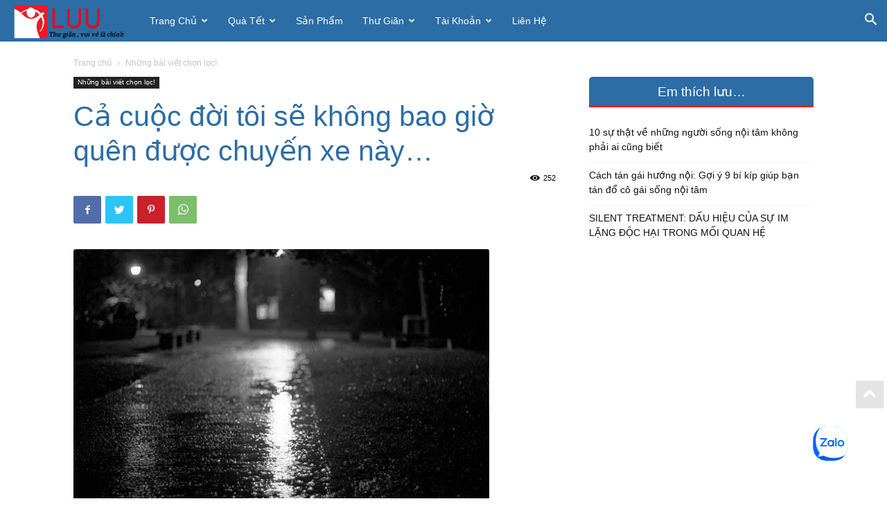

--- FILE ---
content_type: text/html; charset=UTF-8
request_url: https://www.luu.vn/ca-cuoc-doi-toi-se-khong-bao-gio-quen-duoc-chuyen-xe-nay.htm
body_size: 32791
content:
<!doctype html >
<!--[if IE 8]>    <html class="ie8" lang="en"> <![endif]-->
<!--[if IE 9]>    <html class="ie9" lang="en"> <![endif]-->
<!--[if gt IE 8]><!--> <html lang="vi"
 xmlns:fb="http://ogp.me/ns/fb#" prefix="og: https://ogp.me/ns#"> <!--<![endif]-->
<head>
    <title>Cả cuộc đời tôi sẽ không bao giờ quên được chuyến xe này... - Thích là Lưu</title>
    <meta charset="UTF-8" />
    <meta name="viewport" content="width=device-width, initial-scale=1.0">
    <link rel="pingback" href="https://www.luu.vn/xmlrpc.php" />
    <meta name="description" content="Hai mươi năm trước, tôi làm nghề lái taxi như một gã cao bồi không muốn bị quản thúc… Vì lái ca đêm, xe của tôi bất đắc dĩ trở thành một phòng xưng tội di động.  Hành khách lên xe, ngồi sau tôi và hầu hết đều không xưng danh, kể cho tôi nghe về cuộc đời của họ. Tôi đã từng gặp những người mà cuộc đờ" />
<link rel="icon" type="image/png" href="https://www.luu.vn/wp-content/uploads/2017/12/luu.png"><link rel="apple-touch-icon" sizes="76x76" href="https://www.luu.vn/wp-content/uploads/2017/12/luu.png"/><link rel="apple-touch-icon" sizes="120x120" href="https://www.luu.vn/wp-content/uploads/2017/12/luu.png"/><link rel="apple-touch-icon" sizes="152x152" href="https://www.luu.vn/wp-content/uploads/2017/12/luu.png"/><link rel="apple-touch-icon" sizes="114x114" href="https://www.luu.vn/wp-content/uploads/2017/12/luu.png"/><link rel="apple-touch-icon" sizes="144x144" href="https://www.luu.vn/wp-content/uploads/2017/12/luu.png"/>
<!-- Search Engine Optimization by Rank Math PRO - https://s.rankmath.com/home -->
<meta name="description" content="Hai mươi năm trước, tôi làm nghề lái taxi như một gã cao bồi không muốn bị quản thúc… Vì lái ca đêm, xe của tôi bất đắc dĩ trở thành một phòng xưng tội di động."/>
<meta name="robots" content="index, follow, max-snippet:-1, max-video-preview:-1, max-image-preview:large"/>
<link rel="canonical" href="https://www.luu.vn/ca-cuoc-doi-toi-se-khong-bao-gio-quen-duoc-chuyen-xe-nay.htm" />
<meta property="og:locale" content="vi_VN" />
<meta property="og:type" content="article" />
<meta property="og:title" content="Cả cuộc đời tôi sẽ không bao giờ quên được chuyến xe này... - Thích là Lưu" />
<meta property="og:description" content="Hai mươi năm trước, tôi làm nghề lái taxi như một gã cao bồi không muốn bị quản thúc… Vì lái ca đêm, xe của tôi bất đắc dĩ trở thành một phòng xưng tội di động." />
<meta property="og:url" content="https://www.luu.vn/ca-cuoc-doi-toi-se-khong-bao-gio-quen-duoc-chuyen-xe-nay.htm" />
<meta property="og:site_name" content="Thích là Lưu" />
<meta property="article:section" content="Những bài viết chọn lọc!" />
<meta property="og:image" content="https://www.luu.vn/wp-content/uploads/2017/12/chuyen-xe-dinh-menh.jpg" />
<meta property="og:image:secure_url" content="https://www.luu.vn/wp-content/uploads/2017/12/chuyen-xe-dinh-menh.jpg" />
<meta property="og:image:width" content="600" />
<meta property="og:image:height" content="379" />
<meta property="og:image:alt" content="Cả cuộc đời tôi sẽ không bao giờ quên được chuyến xe này&#8230;" />
<meta property="og:image:type" content="image/jpeg" />
<meta property="article:published_time" content="2017-11-03T00:00:00+01:00" />
<meta name="twitter:card" content="summary_large_image" />
<meta name="twitter:title" content="Cả cuộc đời tôi sẽ không bao giờ quên được chuyến xe này... - Thích là Lưu" />
<meta name="twitter:description" content="Hai mươi năm trước, tôi làm nghề lái taxi như một gã cao bồi không muốn bị quản thúc… Vì lái ca đêm, xe của tôi bất đắc dĩ trở thành một phòng xưng tội di động." />
<meta name="twitter:image" content="https://www.luu.vn/wp-content/uploads/2017/12/chuyen-xe-dinh-menh.jpg" />
<meta name="twitter:label1" content="Written by" />
<meta name="twitter:data1" content="luu" />
<meta name="twitter:label2" content="Time to read" />
<meta name="twitter:data2" content="8 minutes" />
<script type="application/ld+json" class="rank-math-schema-pro">{"@context":"https://schema.org","@graph":[{"@type":["Person","Organization"],"@id":"https://www.luu.vn/#person","name":"Th\u00edch l\u00e0 L\u01b0u"},{"@type":"WebSite","@id":"https://www.luu.vn/#website","url":"https://www.luu.vn","name":"Th\u00edch l\u00e0 L\u01b0u","publisher":{"@id":"https://www.luu.vn/#person"},"inLanguage":"vi"},{"@type":"ImageObject","@id":"https://www.luu.vn/wp-content/uploads/2017/12/chuyen-xe-dinh-menh.jpg?v=1597428617","url":"https://www.luu.vn/wp-content/uploads/2017/12/chuyen-xe-dinh-menh.jpg?v=1597428617","width":"600","height":"379","inLanguage":"vi"},{"@type":"Person","@id":"https://www.luu.vn/author/luu","name":"luu","url":"https://www.luu.vn/author/luu","image":{"@type":"ImageObject","@id":"https://secure.gravatar.com/avatar/8423ffe5ecefb3800ac821738c3a6241?s=96&amp;d=retro&amp;r=g","url":"https://secure.gravatar.com/avatar/8423ffe5ecefb3800ac821738c3a6241?s=96&amp;d=retro&amp;r=g","caption":"luu","inLanguage":"vi"},"sameAs":["https://luu.vn"]},{"@type":"WebPage","@id":"https://www.luu.vn/ca-cuoc-doi-toi-se-khong-bao-gio-quen-duoc-chuyen-xe-nay.htm#webpage","url":"https://www.luu.vn/ca-cuoc-doi-toi-se-khong-bao-gio-quen-duoc-chuyen-xe-nay.htm","name":"C\u1ea3 cu\u1ed9c \u0111\u1eddi t\u00f4i s\u1ebd kh\u00f4ng bao gi\u1edd qu\u00ean \u0111\u01b0\u1ee3c chuy\u1ebfn xe n\u00e0y... - Th\u00edch l\u00e0 L\u01b0u","datePublished":"2017-11-03T00:00:00+01:00","dateModified":"2017-11-03T00:00:00+01:00","author":{"@id":"https://www.luu.vn/author/luu"},"isPartOf":{"@id":"https://www.luu.vn/#website"},"primaryImageOfPage":{"@id":"https://www.luu.vn/wp-content/uploads/2017/12/chuyen-xe-dinh-menh.jpg?v=1597428617"},"inLanguage":"vi"},{"@type":"BlogPosting","headline":"C\u1ea3 cu\u1ed9c \u0111\u1eddi t\u00f4i s\u1ebd kh\u00f4ng bao gi\u1edd qu\u00ean \u0111\u01b0\u1ee3c chuy\u1ebfn xe n\u00e0y... - Th\u00edch l\u00e0 L\u01b0u","datePublished":"2017-11-03T00:00:00+01:00","dateModified":"2017-11-03T00:00:00+01:00","author":{"@id":"https://www.luu.vn/author/luu"},"publisher":{"@id":"https://www.luu.vn/#person"},"description":"Hai m\u01b0\u01a1i n\u0103m tr\u01b0\u1edbc, t\u00f4i l\u00e0m ngh\u1ec1 l\u00e1i taxi nh\u01b0 m\u1ed9t g\u00e3 cao b\u1ed3i kh\u00f4ng mu\u1ed1n b\u1ecb qu\u1ea3n th\u00fac\u2026 V\u00ec l\u00e1i ca \u0111\u00eam, xe c\u1ee7a t\u00f4i b\u1ea5t \u0111\u1eafc d\u0129 tr\u1edf th\u00e0nh m\u1ed9t ph\u00f2ng x\u01b0ng t\u1ed9i di \u0111\u1ed9ng.","name":"C\u1ea3 cu\u1ed9c \u0111\u1eddi t\u00f4i s\u1ebd kh\u00f4ng bao gi\u1edd qu\u00ean \u0111\u01b0\u1ee3c chuy\u1ebfn xe n\u00e0y... - Th\u00edch l\u00e0 L\u01b0u","@id":"https://www.luu.vn/ca-cuoc-doi-toi-se-khong-bao-gio-quen-duoc-chuyen-xe-nay.htm#richSnippet","isPartOf":{"@id":"https://www.luu.vn/ca-cuoc-doi-toi-se-khong-bao-gio-quen-duoc-chuyen-xe-nay.htm#webpage"},"image":{"@id":"https://www.luu.vn/wp-content/uploads/2017/12/chuyen-xe-dinh-menh.jpg?v=1597428617"},"inLanguage":"vi","mainEntityOfPage":{"@id":"https://www.luu.vn/ca-cuoc-doi-toi-se-khong-bao-gio-quen-duoc-chuyen-xe-nay.htm#webpage"}}]}</script>
<!-- /Rank Math WordPress SEO plugin -->

<link rel="alternate" type="application/rss+xml" title="Dòng thông tin Thích là Lưu &raquo;" href="https://www.luu.vn/feed" />
<link rel="alternate" type="application/rss+xml" title="Dòng phản hồi Thích là Lưu &raquo;" href="https://www.luu.vn/comments/feed" />
<link rel="alternate" type="application/rss+xml" title="Thích là Lưu &raquo; Cả cuộc đời tôi sẽ không bao giờ quên được chuyến xe này&#8230; Dòng phản hồi" href="https://www.luu.vn/ca-cuoc-doi-toi-se-khong-bao-gio-quen-duoc-chuyen-xe-nay.htm/feed" />
<script type="text/javascript">
window._wpemojiSettings = {"baseUrl":"https:\/\/s.w.org\/images\/core\/emoji\/14.0.0\/72x72\/","ext":".png","svgUrl":"https:\/\/s.w.org\/images\/core\/emoji\/14.0.0\/svg\/","svgExt":".svg","source":{"concatemoji":"https:\/\/www.luu.vn\/wp-includes\/js\/wp-emoji-release.min.js?ver=6.1.6"}};
/*! This file is auto-generated */
!function(e,a,t){var n,r,o,i=a.createElement("canvas"),p=i.getContext&&i.getContext("2d");function s(e,t){var a=String.fromCharCode,e=(p.clearRect(0,0,i.width,i.height),p.fillText(a.apply(this,e),0,0),i.toDataURL());return p.clearRect(0,0,i.width,i.height),p.fillText(a.apply(this,t),0,0),e===i.toDataURL()}function c(e){var t=a.createElement("script");t.src=e,t.defer=t.type="text/javascript",a.getElementsByTagName("head")[0].appendChild(t)}for(o=Array("flag","emoji"),t.supports={everything:!0,everythingExceptFlag:!0},r=0;r<o.length;r++)t.supports[o[r]]=function(e){if(p&&p.fillText)switch(p.textBaseline="top",p.font="600 32px Arial",e){case"flag":return s([127987,65039,8205,9895,65039],[127987,65039,8203,9895,65039])?!1:!s([55356,56826,55356,56819],[55356,56826,8203,55356,56819])&&!s([55356,57332,56128,56423,56128,56418,56128,56421,56128,56430,56128,56423,56128,56447],[55356,57332,8203,56128,56423,8203,56128,56418,8203,56128,56421,8203,56128,56430,8203,56128,56423,8203,56128,56447]);case"emoji":return!s([129777,127995,8205,129778,127999],[129777,127995,8203,129778,127999])}return!1}(o[r]),t.supports.everything=t.supports.everything&&t.supports[o[r]],"flag"!==o[r]&&(t.supports.everythingExceptFlag=t.supports.everythingExceptFlag&&t.supports[o[r]]);t.supports.everythingExceptFlag=t.supports.everythingExceptFlag&&!t.supports.flag,t.DOMReady=!1,t.readyCallback=function(){t.DOMReady=!0},t.supports.everything||(n=function(){t.readyCallback()},a.addEventListener?(a.addEventListener("DOMContentLoaded",n,!1),e.addEventListener("load",n,!1)):(e.attachEvent("onload",n),a.attachEvent("onreadystatechange",function(){"complete"===a.readyState&&t.readyCallback()})),(e=t.source||{}).concatemoji?c(e.concatemoji):e.wpemoji&&e.twemoji&&(c(e.twemoji),c(e.wpemoji)))}(window,document,window._wpemojiSettings);
</script>
<style type="text/css">
img.wp-smiley,
img.emoji {
	display: inline !important;
	border: none !important;
	box-shadow: none !important;
	height: 1em !important;
	width: 1em !important;
	margin: 0 0.07em !important;
	vertical-align: -0.1em !important;
	background: none !important;
	padding: 0 !important;
}
</style>
	<link rel='stylesheet' id='classic-theme-styles-css' href='https://www.luu.vn/wp-includes/css/classic-themes.min.css?ver=1' type='text/css' media='all' />
<style id='global-styles-inline-css' type='text/css'>
body{--wp--preset--color--black: #000000;--wp--preset--color--cyan-bluish-gray: #abb8c3;--wp--preset--color--white: #ffffff;--wp--preset--color--pale-pink: #f78da7;--wp--preset--color--vivid-red: #cf2e2e;--wp--preset--color--luminous-vivid-orange: #ff6900;--wp--preset--color--luminous-vivid-amber: #fcb900;--wp--preset--color--light-green-cyan: #7bdcb5;--wp--preset--color--vivid-green-cyan: #00d084;--wp--preset--color--pale-cyan-blue: #8ed1fc;--wp--preset--color--vivid-cyan-blue: #0693e3;--wp--preset--color--vivid-purple: #9b51e0;--wp--preset--gradient--vivid-cyan-blue-to-vivid-purple: linear-gradient(135deg,rgba(6,147,227,1) 0%,rgb(155,81,224) 100%);--wp--preset--gradient--light-green-cyan-to-vivid-green-cyan: linear-gradient(135deg,rgb(122,220,180) 0%,rgb(0,208,130) 100%);--wp--preset--gradient--luminous-vivid-amber-to-luminous-vivid-orange: linear-gradient(135deg,rgba(252,185,0,1) 0%,rgba(255,105,0,1) 100%);--wp--preset--gradient--luminous-vivid-orange-to-vivid-red: linear-gradient(135deg,rgba(255,105,0,1) 0%,rgb(207,46,46) 100%);--wp--preset--gradient--very-light-gray-to-cyan-bluish-gray: linear-gradient(135deg,rgb(238,238,238) 0%,rgb(169,184,195) 100%);--wp--preset--gradient--cool-to-warm-spectrum: linear-gradient(135deg,rgb(74,234,220) 0%,rgb(151,120,209) 20%,rgb(207,42,186) 40%,rgb(238,44,130) 60%,rgb(251,105,98) 80%,rgb(254,248,76) 100%);--wp--preset--gradient--blush-light-purple: linear-gradient(135deg,rgb(255,206,236) 0%,rgb(152,150,240) 100%);--wp--preset--gradient--blush-bordeaux: linear-gradient(135deg,rgb(254,205,165) 0%,rgb(254,45,45) 50%,rgb(107,0,62) 100%);--wp--preset--gradient--luminous-dusk: linear-gradient(135deg,rgb(255,203,112) 0%,rgb(199,81,192) 50%,rgb(65,88,208) 100%);--wp--preset--gradient--pale-ocean: linear-gradient(135deg,rgb(255,245,203) 0%,rgb(182,227,212) 50%,rgb(51,167,181) 100%);--wp--preset--gradient--electric-grass: linear-gradient(135deg,rgb(202,248,128) 0%,rgb(113,206,126) 100%);--wp--preset--gradient--midnight: linear-gradient(135deg,rgb(2,3,129) 0%,rgb(40,116,252) 100%);--wp--preset--duotone--dark-grayscale: url('#wp-duotone-dark-grayscale');--wp--preset--duotone--grayscale: url('#wp-duotone-grayscale');--wp--preset--duotone--purple-yellow: url('#wp-duotone-purple-yellow');--wp--preset--duotone--blue-red: url('#wp-duotone-blue-red');--wp--preset--duotone--midnight: url('#wp-duotone-midnight');--wp--preset--duotone--magenta-yellow: url('#wp-duotone-magenta-yellow');--wp--preset--duotone--purple-green: url('#wp-duotone-purple-green');--wp--preset--duotone--blue-orange: url('#wp-duotone-blue-orange');--wp--preset--font-size--small: 11px;--wp--preset--font-size--medium: 20px;--wp--preset--font-size--large: 32px;--wp--preset--font-size--x-large: 42px;--wp--preset--font-size--regular: 15px;--wp--preset--font-size--larger: 50px;--wp--preset--spacing--20: 0.44rem;--wp--preset--spacing--30: 0.67rem;--wp--preset--spacing--40: 1rem;--wp--preset--spacing--50: 1.5rem;--wp--preset--spacing--60: 2.25rem;--wp--preset--spacing--70: 3.38rem;--wp--preset--spacing--80: 5.06rem;}:where(.is-layout-flex){gap: 0.5em;}body .is-layout-flow > .alignleft{float: left;margin-inline-start: 0;margin-inline-end: 2em;}body .is-layout-flow > .alignright{float: right;margin-inline-start: 2em;margin-inline-end: 0;}body .is-layout-flow > .aligncenter{margin-left: auto !important;margin-right: auto !important;}body .is-layout-constrained > .alignleft{float: left;margin-inline-start: 0;margin-inline-end: 2em;}body .is-layout-constrained > .alignright{float: right;margin-inline-start: 2em;margin-inline-end: 0;}body .is-layout-constrained > .aligncenter{margin-left: auto !important;margin-right: auto !important;}body .is-layout-constrained > :where(:not(.alignleft):not(.alignright):not(.alignfull)){max-width: var(--wp--style--global--content-size);margin-left: auto !important;margin-right: auto !important;}body .is-layout-constrained > .alignwide{max-width: var(--wp--style--global--wide-size);}body .is-layout-flex{display: flex;}body .is-layout-flex{flex-wrap: wrap;align-items: center;}body .is-layout-flex > *{margin: 0;}:where(.wp-block-columns.is-layout-flex){gap: 2em;}.has-black-color{color: var(--wp--preset--color--black) !important;}.has-cyan-bluish-gray-color{color: var(--wp--preset--color--cyan-bluish-gray) !important;}.has-white-color{color: var(--wp--preset--color--white) !important;}.has-pale-pink-color{color: var(--wp--preset--color--pale-pink) !important;}.has-vivid-red-color{color: var(--wp--preset--color--vivid-red) !important;}.has-luminous-vivid-orange-color{color: var(--wp--preset--color--luminous-vivid-orange) !important;}.has-luminous-vivid-amber-color{color: var(--wp--preset--color--luminous-vivid-amber) !important;}.has-light-green-cyan-color{color: var(--wp--preset--color--light-green-cyan) !important;}.has-vivid-green-cyan-color{color: var(--wp--preset--color--vivid-green-cyan) !important;}.has-pale-cyan-blue-color{color: var(--wp--preset--color--pale-cyan-blue) !important;}.has-vivid-cyan-blue-color{color: var(--wp--preset--color--vivid-cyan-blue) !important;}.has-vivid-purple-color{color: var(--wp--preset--color--vivid-purple) !important;}.has-black-background-color{background-color: var(--wp--preset--color--black) !important;}.has-cyan-bluish-gray-background-color{background-color: var(--wp--preset--color--cyan-bluish-gray) !important;}.has-white-background-color{background-color: var(--wp--preset--color--white) !important;}.has-pale-pink-background-color{background-color: var(--wp--preset--color--pale-pink) !important;}.has-vivid-red-background-color{background-color: var(--wp--preset--color--vivid-red) !important;}.has-luminous-vivid-orange-background-color{background-color: var(--wp--preset--color--luminous-vivid-orange) !important;}.has-luminous-vivid-amber-background-color{background-color: var(--wp--preset--color--luminous-vivid-amber) !important;}.has-light-green-cyan-background-color{background-color: var(--wp--preset--color--light-green-cyan) !important;}.has-vivid-green-cyan-background-color{background-color: var(--wp--preset--color--vivid-green-cyan) !important;}.has-pale-cyan-blue-background-color{background-color: var(--wp--preset--color--pale-cyan-blue) !important;}.has-vivid-cyan-blue-background-color{background-color: var(--wp--preset--color--vivid-cyan-blue) !important;}.has-vivid-purple-background-color{background-color: var(--wp--preset--color--vivid-purple) !important;}.has-black-border-color{border-color: var(--wp--preset--color--black) !important;}.has-cyan-bluish-gray-border-color{border-color: var(--wp--preset--color--cyan-bluish-gray) !important;}.has-white-border-color{border-color: var(--wp--preset--color--white) !important;}.has-pale-pink-border-color{border-color: var(--wp--preset--color--pale-pink) !important;}.has-vivid-red-border-color{border-color: var(--wp--preset--color--vivid-red) !important;}.has-luminous-vivid-orange-border-color{border-color: var(--wp--preset--color--luminous-vivid-orange) !important;}.has-luminous-vivid-amber-border-color{border-color: var(--wp--preset--color--luminous-vivid-amber) !important;}.has-light-green-cyan-border-color{border-color: var(--wp--preset--color--light-green-cyan) !important;}.has-vivid-green-cyan-border-color{border-color: var(--wp--preset--color--vivid-green-cyan) !important;}.has-pale-cyan-blue-border-color{border-color: var(--wp--preset--color--pale-cyan-blue) !important;}.has-vivid-cyan-blue-border-color{border-color: var(--wp--preset--color--vivid-cyan-blue) !important;}.has-vivid-purple-border-color{border-color: var(--wp--preset--color--vivid-purple) !important;}.has-vivid-cyan-blue-to-vivid-purple-gradient-background{background: var(--wp--preset--gradient--vivid-cyan-blue-to-vivid-purple) !important;}.has-light-green-cyan-to-vivid-green-cyan-gradient-background{background: var(--wp--preset--gradient--light-green-cyan-to-vivid-green-cyan) !important;}.has-luminous-vivid-amber-to-luminous-vivid-orange-gradient-background{background: var(--wp--preset--gradient--luminous-vivid-amber-to-luminous-vivid-orange) !important;}.has-luminous-vivid-orange-to-vivid-red-gradient-background{background: var(--wp--preset--gradient--luminous-vivid-orange-to-vivid-red) !important;}.has-very-light-gray-to-cyan-bluish-gray-gradient-background{background: var(--wp--preset--gradient--very-light-gray-to-cyan-bluish-gray) !important;}.has-cool-to-warm-spectrum-gradient-background{background: var(--wp--preset--gradient--cool-to-warm-spectrum) !important;}.has-blush-light-purple-gradient-background{background: var(--wp--preset--gradient--blush-light-purple) !important;}.has-blush-bordeaux-gradient-background{background: var(--wp--preset--gradient--blush-bordeaux) !important;}.has-luminous-dusk-gradient-background{background: var(--wp--preset--gradient--luminous-dusk) !important;}.has-pale-ocean-gradient-background{background: var(--wp--preset--gradient--pale-ocean) !important;}.has-electric-grass-gradient-background{background: var(--wp--preset--gradient--electric-grass) !important;}.has-midnight-gradient-background{background: var(--wp--preset--gradient--midnight) !important;}.has-small-font-size{font-size: var(--wp--preset--font-size--small) !important;}.has-medium-font-size{font-size: var(--wp--preset--font-size--medium) !important;}.has-large-font-size{font-size: var(--wp--preset--font-size--large) !important;}.has-x-large-font-size{font-size: var(--wp--preset--font-size--x-large) !important;}
.wp-block-navigation a:where(:not(.wp-element-button)){color: inherit;}
:where(.wp-block-columns.is-layout-flex){gap: 2em;}
.wp-block-pullquote{font-size: 1.5em;line-height: 1.6;}
</style>
<link rel='stylesheet' id='nm-main-style-css' href='https://www.luu.vn/wp-content/plugins/nm_contact_luu/style.css?ver=6.1.6' type='text/css' media='all' />
<link rel='stylesheet' id='dashicons-css' href='https://www.luu.vn/wp-includes/css/dashicons.min.css?ver=6.1.6' type='text/css' media='all' />
<link rel='stylesheet' id='post-views-counter-frontend-css' href='https://www.luu.vn/wp-content/plugins/post-views-counter/css/frontend.min.css?ver=1.3.12' type='text/css' media='all' />
<link rel='stylesheet' id='td-plugin-multi-purpose-css' href='https://www.luu.vn/wp-content/plugins/td-composer/td-multi-purpose/style.css?ver=8b696c143e3bac57b8492b1871ec539b' type='text/css' media='all' />
<link rel='stylesheet' id='td-theme-css' href='https://www.luu.vn/wp-content/themes/Newspaper/style.css?ver=12.3' type='text/css' media='all' />
<style id='td-theme-inline-css' type='text/css'>
    
        @media (max-width: 767px) {
            .td-header-desktop-wrap {
                display: none;
            }
        }
        @media (min-width: 767px) {
            .td-header-mobile-wrap {
                display: none;
            }
        }
    
	
</style>
<link rel='stylesheet' id='td-theme-child-css' href='https://www.luu.vn/wp-content/themes/Newspaper-child/style.css?ver=12.3c' type='text/css' media='all' />
<link rel='stylesheet' id='td-legacy-framework-front-style-css' href='https://www.luu.vn/wp-content/plugins/td-composer/legacy/Newspaper/assets/css/td_legacy_main.css?ver=8b696c143e3bac57b8492b1871ec539b' type='text/css' media='all' />
<link rel='stylesheet' id='td-standard-pack-framework-front-style-css' href='https://www.luu.vn/wp-content/plugins/td-standard-pack/Newspaper/assets/css/td_standard_pack_main.css?ver=9ce2c1ff12ade0672995751ed7cb59b1' type='text/css' media='all' />
<link rel='stylesheet' id='tdb_style_cloud_templates_front-css' href='https://www.luu.vn/wp-content/plugins/td-cloud-library/assets/css/tdb_main.css?ver=d72a7d54cd61ce0a128c0a91d76ef60a' type='text/css' media='all' />
<script type='text/javascript' src='https://www.luu.vn/wp-includes/js/jquery/jquery.min.js?ver=3.6.1' id='jquery-core-js'></script>
<script type='text/javascript' src='https://www.luu.vn/wp-includes/js/jquery/jquery-migrate.min.js?ver=3.3.2' id='jquery-migrate-js'></script>
<link rel="https://api.w.org/" href="https://www.luu.vn/wp-json/" /><link rel="alternate" type="application/json" href="https://www.luu.vn/wp-json/wp/v2/posts/21629" /><link rel="EditURI" type="application/rsd+xml" title="RSD" href="https://www.luu.vn/xmlrpc.php?rsd" />
<meta name="generator" content="WordPress 6.1.6" />
<link rel='shortlink' href='https://www.luu.vn/?p=21629' />
<link rel="alternate" type="application/json+oembed" href="https://www.luu.vn/wp-json/oembed/1.0/embed?url=https%3A%2F%2Fwww.luu.vn%2Fca-cuoc-doi-toi-se-khong-bao-gio-quen-duoc-chuyen-xe-nay.htm" />
<link rel="alternate" type="text/xml+oembed" href="https://www.luu.vn/wp-json/oembed/1.0/embed?url=https%3A%2F%2Fwww.luu.vn%2Fca-cuoc-doi-toi-se-khong-bao-gio-quen-duoc-chuyen-xe-nay.htm&#038;format=xml" />
<meta property="fb:app_id" content="1599733983641301"/><meta property="fb:admins" content="hvmuoi"/><!--[if lt IE 9]><script src="https://cdnjs.cloudflare.com/ajax/libs/html5shiv/3.7.3/html5shiv.js"></script><![endif]-->
        <script>
        window.tdb_globals = {"wpRestNonce":"fb7b3b08bb","wpRestUrl":"https:\/\/www.luu.vn\/wp-json\/","permalinkStructure":"\/%postname%.htm","globalSettings":{"tdcSavingHistory":false},"isAjax":false,"isAdminBarShowing":false,"autoloadScrollPercent":50,"postAutoloadStatus":"off","origPostEditUrl":null};
    </script>
    
    <style id="tdb-global-colors">
        :root {--accent-color: #fff;}
    </style>
	

<!-- JS generated by theme -->

<script>
    
    

	    var tdBlocksArray = []; //here we store all the items for the current page

	    //td_block class - each ajax block uses a object of this class for requests
	    function tdBlock() {
		    this.id = '';
		    this.block_type = 1; //block type id (1-234 etc)
		    this.atts = '';
		    this.td_column_number = '';
		    this.td_current_page = 1; //
		    this.post_count = 0; //from wp
		    this.found_posts = 0; //from wp
		    this.max_num_pages = 0; //from wp
		    this.td_filter_value = ''; //current live filter value
		    this.is_ajax_running = false;
		    this.td_user_action = ''; // load more or infinite loader (used by the animation)
		    this.header_color = '';
		    this.ajax_pagination_infinite_stop = ''; //show load more at page x
	    }


        // td_js_generator - mini detector
        (function(){
            var htmlTag = document.getElementsByTagName("html")[0];

	        if ( navigator.userAgent.indexOf("MSIE 10.0") > -1 ) {
                htmlTag.className += ' ie10';
            }

            if ( !!navigator.userAgent.match(/Trident.*rv\:11\./) ) {
                htmlTag.className += ' ie11';
            }

	        if ( navigator.userAgent.indexOf("Edge") > -1 ) {
                htmlTag.className += ' ieEdge';
            }

            if ( /(iPad|iPhone|iPod)/g.test(navigator.userAgent) ) {
                htmlTag.className += ' td-md-is-ios';
            }

            var user_agent = navigator.userAgent.toLowerCase();
            if ( user_agent.indexOf("android") > -1 ) {
                htmlTag.className += ' td-md-is-android';
            }

            if ( -1 !== navigator.userAgent.indexOf('Mac OS X')  ) {
                htmlTag.className += ' td-md-is-os-x';
            }

            if ( /chrom(e|ium)/.test(navigator.userAgent.toLowerCase()) ) {
               htmlTag.className += ' td-md-is-chrome';
            }

            if ( -1 !== navigator.userAgent.indexOf('Firefox') ) {
                htmlTag.className += ' td-md-is-firefox';
            }

            if ( -1 !== navigator.userAgent.indexOf('Safari') && -1 === navigator.userAgent.indexOf('Chrome') ) {
                htmlTag.className += ' td-md-is-safari';
            }

            if( -1 !== navigator.userAgent.indexOf('IEMobile') ){
                htmlTag.className += ' td-md-is-iemobile';
            }

        })();




        var tdLocalCache = {};

        ( function () {
            "use strict";

            tdLocalCache = {
                data: {},
                remove: function (resource_id) {
                    delete tdLocalCache.data[resource_id];
                },
                exist: function (resource_id) {
                    return tdLocalCache.data.hasOwnProperty(resource_id) && tdLocalCache.data[resource_id] !== null;
                },
                get: function (resource_id) {
                    return tdLocalCache.data[resource_id];
                },
                set: function (resource_id, cachedData) {
                    tdLocalCache.remove(resource_id);
                    tdLocalCache.data[resource_id] = cachedData;
                }
            };
        })();

    
    
var td_viewport_interval_list=[{"limitBottom":767,"sidebarWidth":228},{"limitBottom":1018,"sidebarWidth":300},{"limitBottom":1140,"sidebarWidth":324}];
var tdc_is_installed="yes";
var td_ajax_url="https:\/\/www.luu.vn\/wp-admin\/admin-ajax.php?td_theme_name=Newspaper&v=12.3";
var td_get_template_directory_uri="https:\/\/www.luu.vn\/wp-content\/plugins\/td-composer\/legacy\/common";
var tds_snap_menu="smart_snap_mobile";
var tds_logo_on_sticky="";
var tds_header_style="5";
var td_please_wait="Please wait...";
var td_email_user_pass_incorrect="User or password incorrect!";
var td_email_user_incorrect="Email or username incorrect!";
var td_email_incorrect="Email incorrect!";
var td_user_incorrect="Username incorrect!";
var td_email_user_empty="Email or username empty!";
var td_pass_empty="Pass empty!";
var td_pass_pattern_incorrect="Invalid Pass Pattern!";
var td_retype_pass_incorrect="Retyped Pass incorrect!";
var tds_more_articles_on_post_enable="";
var tds_more_articles_on_post_time_to_wait="";
var tds_more_articles_on_post_pages_distance_from_top=0;
var tds_theme_color_site_wide="#ed1b24";
var tds_smart_sidebar="enabled";
var tdThemeName="Newspaper";
var td_magnific_popup_translation_tPrev="Previous (Left arrow key)";
var td_magnific_popup_translation_tNext="Next (Right arrow key)";
var td_magnific_popup_translation_tCounter="%curr% of %total%";
var td_magnific_popup_translation_ajax_tError="The content from %url% could not be loaded.";
var td_magnific_popup_translation_image_tError="The image #%curr% could not be loaded.";
var tdBlockNonce="e9f57e1f0b";
var tdDateNamesI18n={"month_names":["Th\u00e1ng M\u1ed9t","Th\u00e1ng Hai","Th\u00e1ng Ba","Th\u00e1ng T\u01b0","Th\u00e1ng N\u0103m","Th\u00e1ng S\u00e1u","Th\u00e1ng B\u1ea3y","Th\u00e1ng T\u00e1m","Th\u00e1ng Ch\u00edn","Th\u00e1ng M\u01b0\u1eddi","Th\u00e1ng M\u01b0\u1eddi M\u1ed9t","Th\u00e1ng M\u01b0\u1eddi Hai"],"month_names_short":["Th1","Th2","Th3","Th4","Th5","Th6","Th7","Th8","Th9","Th10","Th11","Th12"],"day_names":["Ch\u1ee7 Nh\u1eadt","Th\u1ee9 Hai","Th\u1ee9 Ba","Th\u1ee9 T\u01b0","Th\u1ee9 N\u0103m","Th\u1ee9 S\u00e1u","Th\u1ee9 B\u1ea3y"],"day_names_short":["CN","T2","T3","T4","T5","T6","T7"]};
var tdb_modal_confirm="Save";
var tdb_modal_cancel="Cancel";
var tdb_modal_confirm_alt="Yes";
var tdb_modal_cancel_alt="No";
var td_ad_background_click_link="";
var td_ad_background_click_target="";
</script>


<!-- Header style compiled by theme -->

<style>
    
.td-header-wrap .black-menu .sf-menu > .current-menu-item > a,
    .td-header-wrap .black-menu .sf-menu > .current-menu-ancestor > a,
    .td-header-wrap .black-menu .sf-menu > .current-category-ancestor > a,
    .td-header-wrap .black-menu .sf-menu > li > a:hover,
    .td-header-wrap .black-menu .sf-menu > .sfHover > a,
    .sf-menu > .current-menu-item > a:after,
    .sf-menu > .current-menu-ancestor > a:after,
    .sf-menu > .current-category-ancestor > a:after,
    .sf-menu > li:hover > a:after,
    .sf-menu > .sfHover > a:after,
    .header-search-wrap .td-drop-down-search:after,
    .header-search-wrap .td-drop-down-search .btn:hover,
    input[type=submit]:hover,
    .td-read-more a,
    .td-post-category:hover,
    body .td_top_authors .td-active .td-author-post-count,
    body .td_top_authors .td-active .td-author-comments-count,
    body .td_top_authors .td_mod_wrap:hover .td-author-post-count,
    body .td_top_authors .td_mod_wrap:hover .td-author-comments-count,
    .td-404-sub-sub-title a:hover,
    .td-search-form-widget .wpb_button:hover,
    .td-rating-bar-wrap div,
    .dropcap,
    .td_wrapper_video_playlist .td_video_controls_playlist_wrapper,
    .wpb_default,
    .wpb_default:hover,
    .td-left-smart-list:hover,
    .td-right-smart-list:hover,
    #bbpress-forums button:hover,
    .bbp_widget_login .button:hover,
    .td-footer-wrapper .td-post-category,
    .td-footer-wrapper .widget_product_search input[type="submit"]:hover,
    .single-product .product .summary .cart .button:hover,
    .td-next-prev-wrap a:hover,
    .td-load-more-wrap a:hover,
    .td-post-small-box a:hover,
    .page-nav .current,
    .page-nav:first-child > div,
    #bbpress-forums .bbp-pagination .current,
    #bbpress-forums #bbp-single-user-details #bbp-user-navigation li.current a,
    .td-theme-slider:hover .slide-meta-cat a,
    a.vc_btn-black:hover,
    .td-trending-now-wrapper:hover .td-trending-now-title,
    .td-scroll-up,
    .td-smart-list-button:hover,
    .td-weather-information:before,
    .td-weather-week:before,
    .td_block_exchange .td-exchange-header:before,
    .td-pulldown-syle-2 .td-subcat-dropdown ul:after,
    .td_block_template_9 .td-block-title:after,
    .td_block_template_15 .td-block-title:before,
    div.wpforms-container .wpforms-form div.wpforms-submit-container button[type=submit],
    .td-close-video-fixed {
        background-color: #ed1b24;
    }

    .td_block_template_4 .td-related-title .td-cur-simple-item:before {
        border-color: #ed1b24 transparent transparent transparent !important;
    }
    
    
    .td_block_template_4 .td-related-title .td-cur-simple-item,
    .td_block_template_3 .td-related-title .td-cur-simple-item,
    .td_block_template_9 .td-related-title:after {
        background-color: #ed1b24;
    }

    a,
    cite a:hover,
    .td-page-content blockquote p,
    .td-post-content blockquote p,
    .mce-content-body blockquote p,
    .comment-content blockquote p,
    .wpb_text_column blockquote p,
    .td_block_text_with_title blockquote p,
    .td_module_wrap:hover .entry-title a,
    .td-subcat-filter .td-subcat-list a:hover,
    .td-subcat-filter .td-subcat-dropdown a:hover,
    .td_quote_on_blocks,
    .dropcap2,
    .dropcap3,
    body .td_top_authors .td-active .td-authors-name a,
    body .td_top_authors .td_mod_wrap:hover .td-authors-name a,
    .td-post-next-prev-content a:hover,
    .author-box-wrap .td-author-social a:hover,
    .td-author-name a:hover,
    .td-author-url a:hover,
    .comment-reply-link:hover,
    .logged-in-as a:hover,
    #cancel-comment-reply-link:hover,
    .td-search-query,
    .widget a:hover,
    .td_wp_recentcomments a:hover,
    .archive .widget_archive .current,
    .archive .widget_archive .current a,
    .widget_calendar tfoot a:hover,
    #bbpress-forums li.bbp-header .bbp-reply-content span a:hover,
    #bbpress-forums .bbp-forum-freshness a:hover,
    #bbpress-forums .bbp-topic-freshness a:hover,
    #bbpress-forums .bbp-forums-list li a:hover,
    #bbpress-forums .bbp-forum-title:hover,
    #bbpress-forums .bbp-topic-permalink:hover,
    #bbpress-forums .bbp-topic-started-by a:hover,
    #bbpress-forums .bbp-topic-started-in a:hover,
    #bbpress-forums .bbp-body .super-sticky li.bbp-topic-title .bbp-topic-permalink,
    #bbpress-forums .bbp-body .sticky li.bbp-topic-title .bbp-topic-permalink,
    .widget_display_replies .bbp-author-name,
    .widget_display_topics .bbp-author-name,
    .td-subfooter-menu li a:hover,
    a.vc_btn-black:hover,
    .td-smart-list-dropdown-wrap .td-smart-list-button:hover,
    .td-instagram-user a,
    .td-block-title-wrap .td-wrapper-pulldown-filter .td-pulldown-filter-display-option:hover,
    .td-block-title-wrap .td-wrapper-pulldown-filter .td-pulldown-filter-display-option:hover i,
    .td-block-title-wrap .td-wrapper-pulldown-filter .td-pulldown-filter-link:hover,
    .td-block-title-wrap .td-wrapper-pulldown-filter .td-pulldown-filter-item .td-cur-simple-item,
    .td-pulldown-syle-2 .td-subcat-dropdown:hover .td-subcat-more span,
    .td-pulldown-syle-2 .td-subcat-dropdown:hover .td-subcat-more i,
    .td-pulldown-syle-3 .td-subcat-dropdown:hover .td-subcat-more span,
    .td-pulldown-syle-3 .td-subcat-dropdown:hover .td-subcat-more i,
    .td_block_template_2 .td-related-title .td-cur-simple-item,
    .td_block_template_5 .td-related-title .td-cur-simple-item,
    .td_block_template_6 .td-related-title .td-cur-simple-item,
    .td_block_template_7 .td-related-title .td-cur-simple-item,
    .td_block_template_8 .td-related-title .td-cur-simple-item,
    .td_block_template_9 .td-related-title .td-cur-simple-item,
    .td_block_template_10 .td-related-title .td-cur-simple-item,
    .td_block_template_11 .td-related-title .td-cur-simple-item,
    .td_block_template_12 .td-related-title .td-cur-simple-item,
    .td_block_template_13 .td-related-title .td-cur-simple-item,
    .td_block_template_14 .td-related-title .td-cur-simple-item,
    .td_block_template_15 .td-related-title .td-cur-simple-item,
    .td_block_template_16 .td-related-title .td-cur-simple-item,
    .td_block_template_17 .td-related-title .td-cur-simple-item,
    .td-theme-wrap .sf-menu ul .td-menu-item > a:hover,
    .td-theme-wrap .sf-menu ul .sfHover > a,
    .td-theme-wrap .sf-menu ul .current-menu-ancestor > a,
    .td-theme-wrap .sf-menu ul .current-category-ancestor > a,
    .td-theme-wrap .sf-menu ul .current-menu-item > a,
    .td_outlined_btn,
    body .td_block_categories_tags .td-ct-item:hover,
    body .td_block_list_menu li.current-menu-item > a,
    body .td_block_list_menu li.current-menu-ancestor > a,
    body .td_block_list_menu li.current-category-ancestor > a {
        color: #ed1b24;
    }

    a.vc_btn-black.vc_btn_square_outlined:hover,
    a.vc_btn-black.vc_btn_outlined:hover {
        color: #ed1b24 !important;
    }

    .td-next-prev-wrap a:hover,
    .td-load-more-wrap a:hover,
    .td-post-small-box a:hover,
    .page-nav .current,
    .page-nav:first-child > div,
    #bbpress-forums .bbp-pagination .current,
    .post .td_quote_box,
    .page .td_quote_box,
    a.vc_btn-black:hover,
    .td_block_template_5 .td-block-title > *,
    .td_outlined_btn {
        border-color: #ed1b24;
    }

    .td_wrapper_video_playlist .td_video_currently_playing:after {
        border-color: #ed1b24 !important;
    }

    .header-search-wrap .td-drop-down-search:before {
        border-color: transparent transparent #ed1b24 transparent;
    }

    .block-title > span,
    .block-title > a,
    .block-title > label,
    .widgettitle,
    .widgettitle:after,
    body .td-trending-now-title,
    .td-trending-now-wrapper:hover .td-trending-now-title,
    .wpb_tabs li.ui-tabs-active a,
    .wpb_tabs li:hover a,
    .vc_tta-container .vc_tta-color-grey.vc_tta-tabs-position-top.vc_tta-style-classic .vc_tta-tabs-container .vc_tta-tab.vc_active > a,
    .vc_tta-container .vc_tta-color-grey.vc_tta-tabs-position-top.vc_tta-style-classic .vc_tta-tabs-container .vc_tta-tab:hover > a,
    .td_block_template_1 .td-related-title .td-cur-simple-item,
    .td-subcat-filter .td-subcat-dropdown:hover .td-subcat-more, 
    .td_3D_btn,
    .td_shadow_btn,
    .td_default_btn,
    .td_round_btn, 
    .td_outlined_btn:hover {
    	background-color: #ed1b24;
    }
    .block-title,
    .td_block_template_1 .td-related-title,
    .wpb_tabs .wpb_tabs_nav,
    .vc_tta-container .vc_tta-color-grey.vc_tta-tabs-position-top.vc_tta-style-classic .vc_tta-tabs-container {
        border-color: #ed1b24;
    }
    .td_block_wrap .td-subcat-item a.td-cur-simple-item {
	    color: #ed1b24;
	}


    
    .td-grid-style-4 .entry-title
    {
        background-color: rgba(237, 27, 36, 0.7);
    }


    
    .block-title > span,
    .block-title > span > a,
    .block-title > a,
    .block-title > label,
    .widgettitle,
    .widgettitle:after,
    body .td-trending-now-title,
    .td-trending-now-wrapper:hover .td-trending-now-title,
    .wpb_tabs li.ui-tabs-active a,
    .wpb_tabs li:hover a,
    .vc_tta-container .vc_tta-color-grey.vc_tta-tabs-position-top.vc_tta-style-classic .vc_tta-tabs-container .vc_tta-tab.vc_active > a,
    .vc_tta-container .vc_tta-color-grey.vc_tta-tabs-position-top.vc_tta-style-classic .vc_tta-tabs-container .vc_tta-tab:hover > a,
    .td_block_template_1 .td-related-title .td-cur-simple-item,
    .td-subcat-filter .td-subcat-dropdown:hover .td-subcat-more,
    .td-weather-information:before,
    .td-weather-week:before,
    .td_block_exchange .td-exchange-header:before,
    .td-theme-wrap .td_block_template_3 .td-block-title > *,
    .td-theme-wrap .td_block_template_4 .td-block-title > *,
    .td-theme-wrap .td_block_template_7 .td-block-title > *,
    .td-theme-wrap .td_block_template_9 .td-block-title:after,
    .td-theme-wrap .td_block_template_10 .td-block-title::before,
    .td-theme-wrap .td_block_template_11 .td-block-title::before,
    .td-theme-wrap .td_block_template_11 .td-block-title::after,
    .td-theme-wrap .td_block_template_14 .td-block-title,
    .td-theme-wrap .td_block_template_15 .td-block-title:before,
    .td-theme-wrap .td_block_template_17 .td-block-title:before {
        background-color: #2c6da5;
    }

    .block-title,
    .td_block_template_1 .td-related-title,
    .wpb_tabs .wpb_tabs_nav,
    .vc_tta-container .vc_tta-color-grey.vc_tta-tabs-position-top.vc_tta-style-classic .vc_tta-tabs-container,
    .td-theme-wrap .td_block_template_5 .td-block-title > *,
    .td-theme-wrap .td_block_template_17 .td-block-title,
    .td-theme-wrap .td_block_template_17 .td-block-title::before {
        border-color: #2c6da5;
    }

    .td-theme-wrap .td_block_template_4 .td-block-title > *:before,
    .td-theme-wrap .td_block_template_17 .td-block-title::after {
        border-color: #2c6da5 transparent transparent transparent;
    }
    
    .td-theme-wrap .td_block_template_4 .td-related-title .td-cur-simple-item:before {
        border-color: #2c6da5 transparent transparent transparent !important;
    }

    
    @media (max-width: 767px) {
        body .td-header-wrap .td-header-main-menu {
            background-color: #2c6da5 !important;
        }
    }


    
    .td-menu-background:before,
    .td-search-background:before {
        background: #2c6da5;
        background: -moz-linear-gradient(top, #2c6da5 0%, #b8333e 100%);
        background: -webkit-gradient(left top, left bottom, color-stop(0%, #2c6da5), color-stop(100%, #b8333e));
        background: -webkit-linear-gradient(top, #2c6da5 0%, #b8333e 100%);
        background: -o-linear-gradient(top, #2c6da5 0%, #b8333e 100%);
        background: -ms-linear-gradient(top, #2c6da5 0%, #b8333e 100%);
        background: linear-gradient(to bottom, #2c6da5 0%, #b8333e 100%);
        filter: progid:DXImageTransform.Microsoft.gradient( startColorstr='#2c6da5', endColorstr='#b8333e', GradientType=0 );
    }

    
    #td-mobile-nav .td-register-section .td-login-button,
    .td-search-wrap-mob .result-msg a {
        color: #2c6da5;
    }



    
    ul.sf-menu > .menu-item > a {
        font-family:"Helvetica Neue", Helvetica, Arial, sans-serif;
	font-size:14px;
	font-weight:300;
	text-transform:capitalize;
	
    }
    
    .sf-menu ul .menu-item a {
        font-family:"Helvetica Neue", Helvetica, Arial, sans-serif;
	font-size:15px;
	font-weight:300;
	
    }.td-header-style-12 .td-header-menu-wrap-full,
    .td-header-style-12 .td-affix,
    .td-grid-style-1.td-hover-1 .td-big-grid-post:hover .td-post-category,
    .td-grid-style-5.td-hover-1 .td-big-grid-post:hover .td-post-category,
    .td_category_template_3 .td-current-sub-category,
    .td_category_template_8 .td-category-header .td-category a.td-current-sub-category,
    .td_category_template_4 .td-category-siblings .td-category a:hover,
     .td_block_big_grid_9.td-grid-style-1 .td-post-category,
    .td_block_big_grid_9.td-grid-style-5 .td-post-category,
    .td-grid-style-6.td-hover-1 .td-module-thumb:after,
     .tdm-menu-active-style5 .td-header-menu-wrap .sf-menu > .current-menu-item > a,
    .tdm-menu-active-style5 .td-header-menu-wrap .sf-menu > .current-menu-ancestor > a,
    .tdm-menu-active-style5 .td-header-menu-wrap .sf-menu > .current-category-ancestor > a,
    .tdm-menu-active-style5 .td-header-menu-wrap .sf-menu > li > a:hover,
    .tdm-menu-active-style5 .td-header-menu-wrap .sf-menu > .sfHover > a {
        background-color: #ed1b24;
    }
    
    .td_mega_menu_sub_cats .cur-sub-cat,
    .td-mega-span h3 a:hover,
    .td_mod_mega_menu:hover .entry-title a,
    .header-search-wrap .result-msg a:hover,
    .td-header-top-menu .td-drop-down-search .td_module_wrap:hover .entry-title a,
    .td-header-top-menu .td-icon-search:hover,
    .td-header-wrap .result-msg a:hover,
    .top-header-menu li a:hover,
    .top-header-menu .current-menu-item > a,
    .top-header-menu .current-menu-ancestor > a,
    .top-header-menu .current-category-ancestor > a,
    .td-social-icon-wrap > a:hover,
    .td-header-sp-top-widget .td-social-icon-wrap a:hover,
    .td_mod_related_posts:hover h3 > a,
    .td-post-template-11 .td-related-title .td-related-left:hover,
    .td-post-template-11 .td-related-title .td-related-right:hover,
    .td-post-template-11 .td-related-title .td-cur-simple-item,
    .td-post-template-11 .td_block_related_posts .td-next-prev-wrap a:hover,
    .td-category-header .td-pulldown-category-filter-link:hover,
    .td-category-siblings .td-subcat-dropdown a:hover,
    .td-category-siblings .td-subcat-dropdown a.td-current-sub-category,
    .footer-text-wrap .footer-email-wrap a,
    .footer-social-wrap a:hover,
    .td_module_17 .td-read-more a:hover,
    .td_module_18 .td-read-more a:hover,
    .td_module_19 .td-post-author-name a:hover,
    .td-pulldown-syle-2 .td-subcat-dropdown:hover .td-subcat-more span,
    .td-pulldown-syle-2 .td-subcat-dropdown:hover .td-subcat-more i,
    .td-pulldown-syle-3 .td-subcat-dropdown:hover .td-subcat-more span,
    .td-pulldown-syle-3 .td-subcat-dropdown:hover .td-subcat-more i,
    .tdm-menu-active-style3 .tdm-header.td-header-wrap .sf-menu > .current-category-ancestor > a,
    .tdm-menu-active-style3 .tdm-header.td-header-wrap .sf-menu > .current-menu-ancestor > a,
    .tdm-menu-active-style3 .tdm-header.td-header-wrap .sf-menu > .current-menu-item > a,
    .tdm-menu-active-style3 .tdm-header.td-header-wrap .sf-menu > .sfHover > a,
    .tdm-menu-active-style3 .tdm-header.td-header-wrap .sf-menu > li > a:hover {
        color: #ed1b24;
    }
    
    .td-mega-menu-page .wpb_content_element ul li a:hover,
    .td-theme-wrap .td-aj-search-results .td_module_wrap:hover .entry-title a,
    .td-theme-wrap .header-search-wrap .result-msg a:hover {
        color: #ed1b24 !important;
    }
    
    .td_category_template_8 .td-category-header .td-category a.td-current-sub-category,
    .td_category_template_4 .td-category-siblings .td-category a:hover,
    .tdm-menu-active-style4 .tdm-header .sf-menu > .current-menu-item > a,
    .tdm-menu-active-style4 .tdm-header .sf-menu > .current-menu-ancestor > a,
    .tdm-menu-active-style4 .tdm-header .sf-menu > .current-category-ancestor > a,
    .tdm-menu-active-style4 .tdm-header .sf-menu > li > a:hover,
    .tdm-menu-active-style4 .tdm-header .sf-menu > .sfHover > a {
        border-color: #ed1b24;
    }
    
    


    
    .td-header-wrap .td-header-top-menu-full,
    .td-header-wrap .top-header-menu .sub-menu,
    .tdm-header-style-1.td-header-wrap .td-header-top-menu-full,
    .tdm-header-style-1.td-header-wrap .top-header-menu .sub-menu,
    .tdm-header-style-2.td-header-wrap .td-header-top-menu-full,
    .tdm-header-style-2.td-header-wrap .top-header-menu .sub-menu,
    .tdm-header-style-3.td-header-wrap .td-header-top-menu-full,
    .tdm-header-style-3.td-header-wrap .top-header-menu .sub-menu {
        background-color: #2c6da5;
    }
    .td-header-style-8 .td-header-top-menu-full {
        background-color: transparent;
    }
    .td-header-style-8 .td-header-top-menu-full .td-header-top-menu {
        background-color: #2c6da5;
        padding-left: 15px;
        padding-right: 15px;
    }

    .td-header-wrap .td-header-top-menu-full .td-header-top-menu,
    .td-header-wrap .td-header-top-menu-full {
        border-bottom: none;
    }


    
    .td-header-wrap .td-header-menu-wrap-full,
    .td-header-menu-wrap.td-affix,
    .td-header-style-3 .td-header-main-menu,
    .td-header-style-3 .td-affix .td-header-main-menu,
    .td-header-style-4 .td-header-main-menu,
    .td-header-style-4 .td-affix .td-header-main-menu,
    .td-header-style-8 .td-header-menu-wrap.td-affix,
    .td-header-style-8 .td-header-top-menu-full {
        background-color: #2c6da5;
    }
    .td-boxed-layout .td-header-style-3 .td-header-menu-wrap,
    .td-boxed-layout .td-header-style-4 .td-header-menu-wrap,
    .td-header-style-3 .td_stretch_content .td-header-menu-wrap,
    .td-header-style-4 .td_stretch_content .td-header-menu-wrap {
    	background-color: #2c6da5 !important;
    }
    @media (min-width: 1019px) {
        .td-header-style-1 .td-header-sp-recs,
        .td-header-style-1 .td-header-sp-logo {
            margin-bottom: 28px;
        }
    }
    @media (min-width: 768px) and (max-width: 1018px) {
        .td-header-style-1 .td-header-sp-recs,
        .td-header-style-1 .td-header-sp-logo {
            margin-bottom: 14px;
        }
    }
    .td-header-style-7 .td-header-top-menu {
        border-bottom: none;
    }

    
    .sf-menu > .current-menu-item > a:after,
    .sf-menu > .current-menu-ancestor > a:after,
    .sf-menu > .current-category-ancestor > a:after,
    .sf-menu > li:hover > a:after,
    .sf-menu > .sfHover > a:after,
    .td_block_mega_menu .td-next-prev-wrap a:hover,
    .td-mega-span .td-post-category:hover,
     .td-header-wrap .black-menu .sf-menu > li > a:hover,
    .td-header-wrap .black-menu .sf-menu > .current-menu-ancestor > a,
    .td-header-wrap .black-menu .sf-menu > .sfHover > a,
    .td-header-wrap .black-menu .sf-menu > .current-menu-item > a,
    .td-header-wrap .black-menu .sf-menu > .current-menu-ancestor > a,
    .td-header-wrap .black-menu .sf-menu > .current-category-ancestor > a,
    .tdm-menu-active-style5 .tdm-header .td-header-menu-wrap .sf-menu > .current-menu-item > a,
    .tdm-menu-active-style5 .tdm-header .td-header-menu-wrap .sf-menu > .current-menu-ancestor > a,
    .tdm-menu-active-style5 .tdm-header .td-header-menu-wrap .sf-menu > .current-category-ancestor > a,
    .tdm-menu-active-style5 .tdm-header .td-header-menu-wrap .sf-menu > li > a:hover,
    .tdm-menu-active-style5 .tdm-header .td-header-menu-wrap .sf-menu > .sfHover > a {
        background-color: #265593;
    }
    .td_block_mega_menu .td-next-prev-wrap a:hover,
    .tdm-menu-active-style4 .tdm-header .sf-menu > .current-menu-item > a,
    .tdm-menu-active-style4 .tdm-header .sf-menu > .current-menu-ancestor > a,
    .tdm-menu-active-style4 .tdm-header .sf-menu > .current-category-ancestor > a,
    .tdm-menu-active-style4 .tdm-header .sf-menu > li > a:hover,
    .tdm-menu-active-style4 .tdm-header .sf-menu > .sfHover > a {
        border-color: #265593;
    }
    .header-search-wrap .td-drop-down-search:before {
        border-color: transparent transparent #265593 transparent;
    }
    .td_mega_menu_sub_cats .cur-sub-cat,
    .td_mod_mega_menu:hover .entry-title a,
    .td-theme-wrap .sf-menu ul .td-menu-item > a:hover,
    .td-theme-wrap .sf-menu ul .sfHover > a,
    .td-theme-wrap .sf-menu ul .current-menu-ancestor > a,
    .td-theme-wrap .sf-menu ul .current-category-ancestor > a,
    .td-theme-wrap .sf-menu ul .current-menu-item > a,
    .tdm-menu-active-style3 .tdm-header.td-header-wrap .sf-menu > .current-menu-item > a,
    .tdm-menu-active-style3 .tdm-header.td-header-wrap .sf-menu > .current-menu-ancestor > a,
    .tdm-menu-active-style3 .tdm-header.td-header-wrap .sf-menu > .current-category-ancestor > a,
    .tdm-menu-active-style3 .tdm-header.td-header-wrap .sf-menu > li > a:hover,
    .tdm-menu-active-style3 .tdm-header.td-header-wrap .sf-menu > .sfHover > a {
        color: #265593;
    }
    

    
    ul.sf-menu > .td-menu-item > a,
    .td-theme-wrap .td-header-menu-social {
        font-family:"Helvetica Neue", Helvetica, Arial, sans-serif;
	font-size:14px;
	font-weight:300;
	text-transform:capitalize;
	
    }
    
    .sf-menu ul .td-menu-item a {
        font-family:"Helvetica Neue", Helvetica, Arial, sans-serif;
	font-size:15px;
	font-weight:300;
	
    }
    
    
    
    .td-theme-wrap .td-mega-span h3 a {
        color: #2c6da5;
    }
    
    .td-theme-wrap .td_mega_menu_sub_cats a {
        color: #2c6da5;
    }
    
    .td-theme-wrap .td_mod_mega_menu:hover .entry-title a,
    .td-theme-wrap .sf-menu .td_mega_menu_sub_cats .cur-sub-cat {
        color: #2c6da5;
    }
    .td-theme-wrap .sf-menu .td-mega-menu .td-post-category:hover,
    .td-theme-wrap .td-mega-menu .td-next-prev-wrap a:hover {
        background-color: #2c6da5;
    }
    .td-theme-wrap .td-mega-menu .td-next-prev-wrap a:hover {
        border-color: #2c6da5;
    }
    
    
    
    .td-header-wrap .td-logo-text-container .td-logo-text {
        color: #2c6da5;
    }

    
    .td-theme-wrap .sf-menu .td-normal-menu .sub-menu {
        background-color: #265593;
    }
    
    .td-theme-wrap .sf-menu .td-normal-menu .sub-menu .td-menu-item > a {
        color: #ffffff;
    }
    
    .td-theme-wrap .sf-menu .td-normal-menu .td-menu-item > a:hover,
    .td-theme-wrap .sf-menu .td-normal-menu .sfHover > a,
    .td-theme-wrap .sf-menu .td-normal-menu .current-menu-ancestor > a,
    .td-theme-wrap .sf-menu .td-normal-menu .current-category-ancestor > a,
    .td-theme-wrap .sf-menu .td-normal-menu .current-menu-item > a {
        background-color: #ff0000;
    }
    
    .td-theme-wrap .sf-menu .td-normal-menu .td-menu-item > a:hover,
    .td-theme-wrap .sf-menu .td-normal-menu .sfHover > a,
    .td-theme-wrap .sf-menu .td-normal-menu .current-menu-ancestor > a,
    .td-theme-wrap .sf-menu .td-normal-menu .current-category-ancestor > a,
    .td-theme-wrap .sf-menu .td-normal-menu .current-menu-item > a {
        color: #ffffff;
    }
    
    
   
    
    .td-footer-wrapper,
    .td-footer-wrapper .td_block_template_7 .td-block-title > *,
    .td-footer-wrapper .td_block_template_17 .td-block-title,
    .td-footer-wrapper .td-block-title-wrap .td-wrapper-pulldown-filter {
        background-color: #e0e0e0;
    }

    
    .td-footer-wrapper,
    .td-footer-wrapper a,
    .td-footer-wrapper .block-title a,
    .td-footer-wrapper .block-title span,
    .td-footer-wrapper .block-title label,
    .td-footer-wrapper .td-excerpt,
    .td-footer-wrapper .td-post-author-name span,
    .td-footer-wrapper .td-post-date,
    .td-footer-wrapper .td-social-style3 .td_social_type a,
    .td-footer-wrapper .td-social-style3,
    .td-footer-wrapper .td-social-style4 .td_social_type a,
    .td-footer-wrapper .td-social-style4,
    .td-footer-wrapper .td-social-style9,
    .td-footer-wrapper .td-social-style10,
    .td-footer-wrapper .td-social-style2 .td_social_type a,
    .td-footer-wrapper .td-social-style8 .td_social_type a,
    .td-footer-wrapper .td-social-style2 .td_social_type,
    .td-footer-wrapper .td-social-style8 .td_social_type,
    .td-footer-template-13 .td-social-name,
    .td-footer-wrapper .td_block_template_7 .td-block-title > * {
        color: #3a3a3a;
    }

    .td-footer-wrapper .widget_calendar th,
    .td-footer-wrapper .widget_calendar td,
    .td-footer-wrapper .td-social-style2 .td_social_type .td-social-box,
    .td-footer-wrapper .td-social-style8 .td_social_type .td-social-box,
    .td-social-style-2 .td-icon-font:after {
        border-color: #3a3a3a;
    }

    .td-footer-wrapper .td-module-comments a,
    .td-footer-wrapper .td-post-category,
    .td-footer-wrapper .td-slide-meta .td-post-author-name span,
    .td-footer-wrapper .td-slide-meta .td-post-date {
        color: #fff;
    }

    
    .td-footer-bottom-full .td-container::before {
        background-color: rgba(58, 58, 58, 0.1);
    }

    
    .td-footer-wrapper .footer-social-wrap .td-icon-font {
        color: #3d3d3d;
    }

    
    .td-footer-wrapper .footer-social-wrap i.td-icon-font:hover {
        color: #1e73be;
    }
    
    
    .td-sub-footer-container {
        background-color: #265593;
    }
    
    
    .post .td-post-header .entry-title {
        color: #2c6da5;
    }
    .td_module_15 .entry-title a {
        color: #2c6da5;
    }

    
    .td-module-meta-info .td-post-author-name a {
    	color: #2c6da5;
    }

    
    .block-title > span,
    .block-title > a,
    .widgettitle,
    body .td-trending-now-title,
    .wpb_tabs li a,
    .vc_tta-container .vc_tta-color-grey.vc_tta-tabs-position-top.vc_tta-style-classic .vc_tta-tabs-container .vc_tta-tab > a,
    .td-theme-wrap .td-related-title a,
    .woocommerce div.product .woocommerce-tabs ul.tabs li a,
    .woocommerce .product .products h2:not(.woocommerce-loop-product__title),
    .td-theme-wrap .td-block-title {
        font-family:Verdana, Geneva, sans-serif;
	font-size:19px;
	
    }
    
    .td-post-content p,
    .td-post-content {
        font-family:"Helvetica Neue", Helvetica, Arial, sans-serif;
	
    }
    
    .post blockquote p,
    .page blockquote p,
    .td-post-text-content blockquote p {
        font-family:"Helvetica Neue", Helvetica, Arial, sans-serif;
	
    }
    
    .post .td_quote_box p,
    .page .td_quote_box p {
        font-family:"Helvetica Neue", Helvetica, Arial, sans-serif;
	
    }
    
    .td-post-content li {
        font-family:"Helvetica Neue", Helvetica, Arial, sans-serif;
	
    }
    
    .td-post-content h3 {
        font-family:"Helvetica Neue", Helvetica, Arial, sans-serif;
	
    }
.td-header-wrap .black-menu .sf-menu > .current-menu-item > a,
    .td-header-wrap .black-menu .sf-menu > .current-menu-ancestor > a,
    .td-header-wrap .black-menu .sf-menu > .current-category-ancestor > a,
    .td-header-wrap .black-menu .sf-menu > li > a:hover,
    .td-header-wrap .black-menu .sf-menu > .sfHover > a,
    .sf-menu > .current-menu-item > a:after,
    .sf-menu > .current-menu-ancestor > a:after,
    .sf-menu > .current-category-ancestor > a:after,
    .sf-menu > li:hover > a:after,
    .sf-menu > .sfHover > a:after,
    .header-search-wrap .td-drop-down-search:after,
    .header-search-wrap .td-drop-down-search .btn:hover,
    input[type=submit]:hover,
    .td-read-more a,
    .td-post-category:hover,
    body .td_top_authors .td-active .td-author-post-count,
    body .td_top_authors .td-active .td-author-comments-count,
    body .td_top_authors .td_mod_wrap:hover .td-author-post-count,
    body .td_top_authors .td_mod_wrap:hover .td-author-comments-count,
    .td-404-sub-sub-title a:hover,
    .td-search-form-widget .wpb_button:hover,
    .td-rating-bar-wrap div,
    .dropcap,
    .td_wrapper_video_playlist .td_video_controls_playlist_wrapper,
    .wpb_default,
    .wpb_default:hover,
    .td-left-smart-list:hover,
    .td-right-smart-list:hover,
    #bbpress-forums button:hover,
    .bbp_widget_login .button:hover,
    .td-footer-wrapper .td-post-category,
    .td-footer-wrapper .widget_product_search input[type="submit"]:hover,
    .single-product .product .summary .cart .button:hover,
    .td-next-prev-wrap a:hover,
    .td-load-more-wrap a:hover,
    .td-post-small-box a:hover,
    .page-nav .current,
    .page-nav:first-child > div,
    #bbpress-forums .bbp-pagination .current,
    #bbpress-forums #bbp-single-user-details #bbp-user-navigation li.current a,
    .td-theme-slider:hover .slide-meta-cat a,
    a.vc_btn-black:hover,
    .td-trending-now-wrapper:hover .td-trending-now-title,
    .td-scroll-up,
    .td-smart-list-button:hover,
    .td-weather-information:before,
    .td-weather-week:before,
    .td_block_exchange .td-exchange-header:before,
    .td-pulldown-syle-2 .td-subcat-dropdown ul:after,
    .td_block_template_9 .td-block-title:after,
    .td_block_template_15 .td-block-title:before,
    div.wpforms-container .wpforms-form div.wpforms-submit-container button[type=submit],
    .td-close-video-fixed {
        background-color: #ed1b24;
    }

    .td_block_template_4 .td-related-title .td-cur-simple-item:before {
        border-color: #ed1b24 transparent transparent transparent !important;
    }
    
    
    .td_block_template_4 .td-related-title .td-cur-simple-item,
    .td_block_template_3 .td-related-title .td-cur-simple-item,
    .td_block_template_9 .td-related-title:after {
        background-color: #ed1b24;
    }

    a,
    cite a:hover,
    .td-page-content blockquote p,
    .td-post-content blockquote p,
    .mce-content-body blockquote p,
    .comment-content blockquote p,
    .wpb_text_column blockquote p,
    .td_block_text_with_title blockquote p,
    .td_module_wrap:hover .entry-title a,
    .td-subcat-filter .td-subcat-list a:hover,
    .td-subcat-filter .td-subcat-dropdown a:hover,
    .td_quote_on_blocks,
    .dropcap2,
    .dropcap3,
    body .td_top_authors .td-active .td-authors-name a,
    body .td_top_authors .td_mod_wrap:hover .td-authors-name a,
    .td-post-next-prev-content a:hover,
    .author-box-wrap .td-author-social a:hover,
    .td-author-name a:hover,
    .td-author-url a:hover,
    .comment-reply-link:hover,
    .logged-in-as a:hover,
    #cancel-comment-reply-link:hover,
    .td-search-query,
    .widget a:hover,
    .td_wp_recentcomments a:hover,
    .archive .widget_archive .current,
    .archive .widget_archive .current a,
    .widget_calendar tfoot a:hover,
    #bbpress-forums li.bbp-header .bbp-reply-content span a:hover,
    #bbpress-forums .bbp-forum-freshness a:hover,
    #bbpress-forums .bbp-topic-freshness a:hover,
    #bbpress-forums .bbp-forums-list li a:hover,
    #bbpress-forums .bbp-forum-title:hover,
    #bbpress-forums .bbp-topic-permalink:hover,
    #bbpress-forums .bbp-topic-started-by a:hover,
    #bbpress-forums .bbp-topic-started-in a:hover,
    #bbpress-forums .bbp-body .super-sticky li.bbp-topic-title .bbp-topic-permalink,
    #bbpress-forums .bbp-body .sticky li.bbp-topic-title .bbp-topic-permalink,
    .widget_display_replies .bbp-author-name,
    .widget_display_topics .bbp-author-name,
    .td-subfooter-menu li a:hover,
    a.vc_btn-black:hover,
    .td-smart-list-dropdown-wrap .td-smart-list-button:hover,
    .td-instagram-user a,
    .td-block-title-wrap .td-wrapper-pulldown-filter .td-pulldown-filter-display-option:hover,
    .td-block-title-wrap .td-wrapper-pulldown-filter .td-pulldown-filter-display-option:hover i,
    .td-block-title-wrap .td-wrapper-pulldown-filter .td-pulldown-filter-link:hover,
    .td-block-title-wrap .td-wrapper-pulldown-filter .td-pulldown-filter-item .td-cur-simple-item,
    .td-pulldown-syle-2 .td-subcat-dropdown:hover .td-subcat-more span,
    .td-pulldown-syle-2 .td-subcat-dropdown:hover .td-subcat-more i,
    .td-pulldown-syle-3 .td-subcat-dropdown:hover .td-subcat-more span,
    .td-pulldown-syle-3 .td-subcat-dropdown:hover .td-subcat-more i,
    .td_block_template_2 .td-related-title .td-cur-simple-item,
    .td_block_template_5 .td-related-title .td-cur-simple-item,
    .td_block_template_6 .td-related-title .td-cur-simple-item,
    .td_block_template_7 .td-related-title .td-cur-simple-item,
    .td_block_template_8 .td-related-title .td-cur-simple-item,
    .td_block_template_9 .td-related-title .td-cur-simple-item,
    .td_block_template_10 .td-related-title .td-cur-simple-item,
    .td_block_template_11 .td-related-title .td-cur-simple-item,
    .td_block_template_12 .td-related-title .td-cur-simple-item,
    .td_block_template_13 .td-related-title .td-cur-simple-item,
    .td_block_template_14 .td-related-title .td-cur-simple-item,
    .td_block_template_15 .td-related-title .td-cur-simple-item,
    .td_block_template_16 .td-related-title .td-cur-simple-item,
    .td_block_template_17 .td-related-title .td-cur-simple-item,
    .td-theme-wrap .sf-menu ul .td-menu-item > a:hover,
    .td-theme-wrap .sf-menu ul .sfHover > a,
    .td-theme-wrap .sf-menu ul .current-menu-ancestor > a,
    .td-theme-wrap .sf-menu ul .current-category-ancestor > a,
    .td-theme-wrap .sf-menu ul .current-menu-item > a,
    .td_outlined_btn,
    body .td_block_categories_tags .td-ct-item:hover,
    body .td_block_list_menu li.current-menu-item > a,
    body .td_block_list_menu li.current-menu-ancestor > a,
    body .td_block_list_menu li.current-category-ancestor > a {
        color: #ed1b24;
    }

    a.vc_btn-black.vc_btn_square_outlined:hover,
    a.vc_btn-black.vc_btn_outlined:hover {
        color: #ed1b24 !important;
    }

    .td-next-prev-wrap a:hover,
    .td-load-more-wrap a:hover,
    .td-post-small-box a:hover,
    .page-nav .current,
    .page-nav:first-child > div,
    #bbpress-forums .bbp-pagination .current,
    .post .td_quote_box,
    .page .td_quote_box,
    a.vc_btn-black:hover,
    .td_block_template_5 .td-block-title > *,
    .td_outlined_btn {
        border-color: #ed1b24;
    }

    .td_wrapper_video_playlist .td_video_currently_playing:after {
        border-color: #ed1b24 !important;
    }

    .header-search-wrap .td-drop-down-search:before {
        border-color: transparent transparent #ed1b24 transparent;
    }

    .block-title > span,
    .block-title > a,
    .block-title > label,
    .widgettitle,
    .widgettitle:after,
    body .td-trending-now-title,
    .td-trending-now-wrapper:hover .td-trending-now-title,
    .wpb_tabs li.ui-tabs-active a,
    .wpb_tabs li:hover a,
    .vc_tta-container .vc_tta-color-grey.vc_tta-tabs-position-top.vc_tta-style-classic .vc_tta-tabs-container .vc_tta-tab.vc_active > a,
    .vc_tta-container .vc_tta-color-grey.vc_tta-tabs-position-top.vc_tta-style-classic .vc_tta-tabs-container .vc_tta-tab:hover > a,
    .td_block_template_1 .td-related-title .td-cur-simple-item,
    .td-subcat-filter .td-subcat-dropdown:hover .td-subcat-more, 
    .td_3D_btn,
    .td_shadow_btn,
    .td_default_btn,
    .td_round_btn, 
    .td_outlined_btn:hover {
    	background-color: #ed1b24;
    }
    .block-title,
    .td_block_template_1 .td-related-title,
    .wpb_tabs .wpb_tabs_nav,
    .vc_tta-container .vc_tta-color-grey.vc_tta-tabs-position-top.vc_tta-style-classic .vc_tta-tabs-container {
        border-color: #ed1b24;
    }
    .td_block_wrap .td-subcat-item a.td-cur-simple-item {
	    color: #ed1b24;
	}


    
    .td-grid-style-4 .entry-title
    {
        background-color: rgba(237, 27, 36, 0.7);
    }


    
    .block-title > span,
    .block-title > span > a,
    .block-title > a,
    .block-title > label,
    .widgettitle,
    .widgettitle:after,
    body .td-trending-now-title,
    .td-trending-now-wrapper:hover .td-trending-now-title,
    .wpb_tabs li.ui-tabs-active a,
    .wpb_tabs li:hover a,
    .vc_tta-container .vc_tta-color-grey.vc_tta-tabs-position-top.vc_tta-style-classic .vc_tta-tabs-container .vc_tta-tab.vc_active > a,
    .vc_tta-container .vc_tta-color-grey.vc_tta-tabs-position-top.vc_tta-style-classic .vc_tta-tabs-container .vc_tta-tab:hover > a,
    .td_block_template_1 .td-related-title .td-cur-simple-item,
    .td-subcat-filter .td-subcat-dropdown:hover .td-subcat-more,
    .td-weather-information:before,
    .td-weather-week:before,
    .td_block_exchange .td-exchange-header:before,
    .td-theme-wrap .td_block_template_3 .td-block-title > *,
    .td-theme-wrap .td_block_template_4 .td-block-title > *,
    .td-theme-wrap .td_block_template_7 .td-block-title > *,
    .td-theme-wrap .td_block_template_9 .td-block-title:after,
    .td-theme-wrap .td_block_template_10 .td-block-title::before,
    .td-theme-wrap .td_block_template_11 .td-block-title::before,
    .td-theme-wrap .td_block_template_11 .td-block-title::after,
    .td-theme-wrap .td_block_template_14 .td-block-title,
    .td-theme-wrap .td_block_template_15 .td-block-title:before,
    .td-theme-wrap .td_block_template_17 .td-block-title:before {
        background-color: #2c6da5;
    }

    .block-title,
    .td_block_template_1 .td-related-title,
    .wpb_tabs .wpb_tabs_nav,
    .vc_tta-container .vc_tta-color-grey.vc_tta-tabs-position-top.vc_tta-style-classic .vc_tta-tabs-container,
    .td-theme-wrap .td_block_template_5 .td-block-title > *,
    .td-theme-wrap .td_block_template_17 .td-block-title,
    .td-theme-wrap .td_block_template_17 .td-block-title::before {
        border-color: #2c6da5;
    }

    .td-theme-wrap .td_block_template_4 .td-block-title > *:before,
    .td-theme-wrap .td_block_template_17 .td-block-title::after {
        border-color: #2c6da5 transparent transparent transparent;
    }
    
    .td-theme-wrap .td_block_template_4 .td-related-title .td-cur-simple-item:before {
        border-color: #2c6da5 transparent transparent transparent !important;
    }

    
    @media (max-width: 767px) {
        body .td-header-wrap .td-header-main-menu {
            background-color: #2c6da5 !important;
        }
    }


    
    .td-menu-background:before,
    .td-search-background:before {
        background: #2c6da5;
        background: -moz-linear-gradient(top, #2c6da5 0%, #b8333e 100%);
        background: -webkit-gradient(left top, left bottom, color-stop(0%, #2c6da5), color-stop(100%, #b8333e));
        background: -webkit-linear-gradient(top, #2c6da5 0%, #b8333e 100%);
        background: -o-linear-gradient(top, #2c6da5 0%, #b8333e 100%);
        background: -ms-linear-gradient(top, #2c6da5 0%, #b8333e 100%);
        background: linear-gradient(to bottom, #2c6da5 0%, #b8333e 100%);
        filter: progid:DXImageTransform.Microsoft.gradient( startColorstr='#2c6da5', endColorstr='#b8333e', GradientType=0 );
    }

    
    #td-mobile-nav .td-register-section .td-login-button,
    .td-search-wrap-mob .result-msg a {
        color: #2c6da5;
    }



    
    ul.sf-menu > .menu-item > a {
        font-family:"Helvetica Neue", Helvetica, Arial, sans-serif;
	font-size:14px;
	font-weight:300;
	text-transform:capitalize;
	
    }
    
    .sf-menu ul .menu-item a {
        font-family:"Helvetica Neue", Helvetica, Arial, sans-serif;
	font-size:15px;
	font-weight:300;
	
    }.td-header-style-12 .td-header-menu-wrap-full,
    .td-header-style-12 .td-affix,
    .td-grid-style-1.td-hover-1 .td-big-grid-post:hover .td-post-category,
    .td-grid-style-5.td-hover-1 .td-big-grid-post:hover .td-post-category,
    .td_category_template_3 .td-current-sub-category,
    .td_category_template_8 .td-category-header .td-category a.td-current-sub-category,
    .td_category_template_4 .td-category-siblings .td-category a:hover,
     .td_block_big_grid_9.td-grid-style-1 .td-post-category,
    .td_block_big_grid_9.td-grid-style-5 .td-post-category,
    .td-grid-style-6.td-hover-1 .td-module-thumb:after,
     .tdm-menu-active-style5 .td-header-menu-wrap .sf-menu > .current-menu-item > a,
    .tdm-menu-active-style5 .td-header-menu-wrap .sf-menu > .current-menu-ancestor > a,
    .tdm-menu-active-style5 .td-header-menu-wrap .sf-menu > .current-category-ancestor > a,
    .tdm-menu-active-style5 .td-header-menu-wrap .sf-menu > li > a:hover,
    .tdm-menu-active-style5 .td-header-menu-wrap .sf-menu > .sfHover > a {
        background-color: #ed1b24;
    }
    
    .td_mega_menu_sub_cats .cur-sub-cat,
    .td-mega-span h3 a:hover,
    .td_mod_mega_menu:hover .entry-title a,
    .header-search-wrap .result-msg a:hover,
    .td-header-top-menu .td-drop-down-search .td_module_wrap:hover .entry-title a,
    .td-header-top-menu .td-icon-search:hover,
    .td-header-wrap .result-msg a:hover,
    .top-header-menu li a:hover,
    .top-header-menu .current-menu-item > a,
    .top-header-menu .current-menu-ancestor > a,
    .top-header-menu .current-category-ancestor > a,
    .td-social-icon-wrap > a:hover,
    .td-header-sp-top-widget .td-social-icon-wrap a:hover,
    .td_mod_related_posts:hover h3 > a,
    .td-post-template-11 .td-related-title .td-related-left:hover,
    .td-post-template-11 .td-related-title .td-related-right:hover,
    .td-post-template-11 .td-related-title .td-cur-simple-item,
    .td-post-template-11 .td_block_related_posts .td-next-prev-wrap a:hover,
    .td-category-header .td-pulldown-category-filter-link:hover,
    .td-category-siblings .td-subcat-dropdown a:hover,
    .td-category-siblings .td-subcat-dropdown a.td-current-sub-category,
    .footer-text-wrap .footer-email-wrap a,
    .footer-social-wrap a:hover,
    .td_module_17 .td-read-more a:hover,
    .td_module_18 .td-read-more a:hover,
    .td_module_19 .td-post-author-name a:hover,
    .td-pulldown-syle-2 .td-subcat-dropdown:hover .td-subcat-more span,
    .td-pulldown-syle-2 .td-subcat-dropdown:hover .td-subcat-more i,
    .td-pulldown-syle-3 .td-subcat-dropdown:hover .td-subcat-more span,
    .td-pulldown-syle-3 .td-subcat-dropdown:hover .td-subcat-more i,
    .tdm-menu-active-style3 .tdm-header.td-header-wrap .sf-menu > .current-category-ancestor > a,
    .tdm-menu-active-style3 .tdm-header.td-header-wrap .sf-menu > .current-menu-ancestor > a,
    .tdm-menu-active-style3 .tdm-header.td-header-wrap .sf-menu > .current-menu-item > a,
    .tdm-menu-active-style3 .tdm-header.td-header-wrap .sf-menu > .sfHover > a,
    .tdm-menu-active-style3 .tdm-header.td-header-wrap .sf-menu > li > a:hover {
        color: #ed1b24;
    }
    
    .td-mega-menu-page .wpb_content_element ul li a:hover,
    .td-theme-wrap .td-aj-search-results .td_module_wrap:hover .entry-title a,
    .td-theme-wrap .header-search-wrap .result-msg a:hover {
        color: #ed1b24 !important;
    }
    
    .td_category_template_8 .td-category-header .td-category a.td-current-sub-category,
    .td_category_template_4 .td-category-siblings .td-category a:hover,
    .tdm-menu-active-style4 .tdm-header .sf-menu > .current-menu-item > a,
    .tdm-menu-active-style4 .tdm-header .sf-menu > .current-menu-ancestor > a,
    .tdm-menu-active-style4 .tdm-header .sf-menu > .current-category-ancestor > a,
    .tdm-menu-active-style4 .tdm-header .sf-menu > li > a:hover,
    .tdm-menu-active-style4 .tdm-header .sf-menu > .sfHover > a {
        border-color: #ed1b24;
    }
    
    


    
    .td-header-wrap .td-header-top-menu-full,
    .td-header-wrap .top-header-menu .sub-menu,
    .tdm-header-style-1.td-header-wrap .td-header-top-menu-full,
    .tdm-header-style-1.td-header-wrap .top-header-menu .sub-menu,
    .tdm-header-style-2.td-header-wrap .td-header-top-menu-full,
    .tdm-header-style-2.td-header-wrap .top-header-menu .sub-menu,
    .tdm-header-style-3.td-header-wrap .td-header-top-menu-full,
    .tdm-header-style-3.td-header-wrap .top-header-menu .sub-menu {
        background-color: #2c6da5;
    }
    .td-header-style-8 .td-header-top-menu-full {
        background-color: transparent;
    }
    .td-header-style-8 .td-header-top-menu-full .td-header-top-menu {
        background-color: #2c6da5;
        padding-left: 15px;
        padding-right: 15px;
    }

    .td-header-wrap .td-header-top-menu-full .td-header-top-menu,
    .td-header-wrap .td-header-top-menu-full {
        border-bottom: none;
    }


    
    .td-header-wrap .td-header-menu-wrap-full,
    .td-header-menu-wrap.td-affix,
    .td-header-style-3 .td-header-main-menu,
    .td-header-style-3 .td-affix .td-header-main-menu,
    .td-header-style-4 .td-header-main-menu,
    .td-header-style-4 .td-affix .td-header-main-menu,
    .td-header-style-8 .td-header-menu-wrap.td-affix,
    .td-header-style-8 .td-header-top-menu-full {
        background-color: #2c6da5;
    }
    .td-boxed-layout .td-header-style-3 .td-header-menu-wrap,
    .td-boxed-layout .td-header-style-4 .td-header-menu-wrap,
    .td-header-style-3 .td_stretch_content .td-header-menu-wrap,
    .td-header-style-4 .td_stretch_content .td-header-menu-wrap {
    	background-color: #2c6da5 !important;
    }
    @media (min-width: 1019px) {
        .td-header-style-1 .td-header-sp-recs,
        .td-header-style-1 .td-header-sp-logo {
            margin-bottom: 28px;
        }
    }
    @media (min-width: 768px) and (max-width: 1018px) {
        .td-header-style-1 .td-header-sp-recs,
        .td-header-style-1 .td-header-sp-logo {
            margin-bottom: 14px;
        }
    }
    .td-header-style-7 .td-header-top-menu {
        border-bottom: none;
    }

    
    .sf-menu > .current-menu-item > a:after,
    .sf-menu > .current-menu-ancestor > a:after,
    .sf-menu > .current-category-ancestor > a:after,
    .sf-menu > li:hover > a:after,
    .sf-menu > .sfHover > a:after,
    .td_block_mega_menu .td-next-prev-wrap a:hover,
    .td-mega-span .td-post-category:hover,
     .td-header-wrap .black-menu .sf-menu > li > a:hover,
    .td-header-wrap .black-menu .sf-menu > .current-menu-ancestor > a,
    .td-header-wrap .black-menu .sf-menu > .sfHover > a,
    .td-header-wrap .black-menu .sf-menu > .current-menu-item > a,
    .td-header-wrap .black-menu .sf-menu > .current-menu-ancestor > a,
    .td-header-wrap .black-menu .sf-menu > .current-category-ancestor > a,
    .tdm-menu-active-style5 .tdm-header .td-header-menu-wrap .sf-menu > .current-menu-item > a,
    .tdm-menu-active-style5 .tdm-header .td-header-menu-wrap .sf-menu > .current-menu-ancestor > a,
    .tdm-menu-active-style5 .tdm-header .td-header-menu-wrap .sf-menu > .current-category-ancestor > a,
    .tdm-menu-active-style5 .tdm-header .td-header-menu-wrap .sf-menu > li > a:hover,
    .tdm-menu-active-style5 .tdm-header .td-header-menu-wrap .sf-menu > .sfHover > a {
        background-color: #265593;
    }
    .td_block_mega_menu .td-next-prev-wrap a:hover,
    .tdm-menu-active-style4 .tdm-header .sf-menu > .current-menu-item > a,
    .tdm-menu-active-style4 .tdm-header .sf-menu > .current-menu-ancestor > a,
    .tdm-menu-active-style4 .tdm-header .sf-menu > .current-category-ancestor > a,
    .tdm-menu-active-style4 .tdm-header .sf-menu > li > a:hover,
    .tdm-menu-active-style4 .tdm-header .sf-menu > .sfHover > a {
        border-color: #265593;
    }
    .header-search-wrap .td-drop-down-search:before {
        border-color: transparent transparent #265593 transparent;
    }
    .td_mega_menu_sub_cats .cur-sub-cat,
    .td_mod_mega_menu:hover .entry-title a,
    .td-theme-wrap .sf-menu ul .td-menu-item > a:hover,
    .td-theme-wrap .sf-menu ul .sfHover > a,
    .td-theme-wrap .sf-menu ul .current-menu-ancestor > a,
    .td-theme-wrap .sf-menu ul .current-category-ancestor > a,
    .td-theme-wrap .sf-menu ul .current-menu-item > a,
    .tdm-menu-active-style3 .tdm-header.td-header-wrap .sf-menu > .current-menu-item > a,
    .tdm-menu-active-style3 .tdm-header.td-header-wrap .sf-menu > .current-menu-ancestor > a,
    .tdm-menu-active-style3 .tdm-header.td-header-wrap .sf-menu > .current-category-ancestor > a,
    .tdm-menu-active-style3 .tdm-header.td-header-wrap .sf-menu > li > a:hover,
    .tdm-menu-active-style3 .tdm-header.td-header-wrap .sf-menu > .sfHover > a {
        color: #265593;
    }
    

    
    ul.sf-menu > .td-menu-item > a,
    .td-theme-wrap .td-header-menu-social {
        font-family:"Helvetica Neue", Helvetica, Arial, sans-serif;
	font-size:14px;
	font-weight:300;
	text-transform:capitalize;
	
    }
    
    .sf-menu ul .td-menu-item a {
        font-family:"Helvetica Neue", Helvetica, Arial, sans-serif;
	font-size:15px;
	font-weight:300;
	
    }
    
    
    
    .td-theme-wrap .td-mega-span h3 a {
        color: #2c6da5;
    }
    
    .td-theme-wrap .td_mega_menu_sub_cats a {
        color: #2c6da5;
    }
    
    .td-theme-wrap .td_mod_mega_menu:hover .entry-title a,
    .td-theme-wrap .sf-menu .td_mega_menu_sub_cats .cur-sub-cat {
        color: #2c6da5;
    }
    .td-theme-wrap .sf-menu .td-mega-menu .td-post-category:hover,
    .td-theme-wrap .td-mega-menu .td-next-prev-wrap a:hover {
        background-color: #2c6da5;
    }
    .td-theme-wrap .td-mega-menu .td-next-prev-wrap a:hover {
        border-color: #2c6da5;
    }
    
    
    
    .td-header-wrap .td-logo-text-container .td-logo-text {
        color: #2c6da5;
    }

    
    .td-theme-wrap .sf-menu .td-normal-menu .sub-menu {
        background-color: #265593;
    }
    
    .td-theme-wrap .sf-menu .td-normal-menu .sub-menu .td-menu-item > a {
        color: #ffffff;
    }
    
    .td-theme-wrap .sf-menu .td-normal-menu .td-menu-item > a:hover,
    .td-theme-wrap .sf-menu .td-normal-menu .sfHover > a,
    .td-theme-wrap .sf-menu .td-normal-menu .current-menu-ancestor > a,
    .td-theme-wrap .sf-menu .td-normal-menu .current-category-ancestor > a,
    .td-theme-wrap .sf-menu .td-normal-menu .current-menu-item > a {
        background-color: #ff0000;
    }
    
    .td-theme-wrap .sf-menu .td-normal-menu .td-menu-item > a:hover,
    .td-theme-wrap .sf-menu .td-normal-menu .sfHover > a,
    .td-theme-wrap .sf-menu .td-normal-menu .current-menu-ancestor > a,
    .td-theme-wrap .sf-menu .td-normal-menu .current-category-ancestor > a,
    .td-theme-wrap .sf-menu .td-normal-menu .current-menu-item > a {
        color: #ffffff;
    }
    
    
   
    
    .td-footer-wrapper,
    .td-footer-wrapper .td_block_template_7 .td-block-title > *,
    .td-footer-wrapper .td_block_template_17 .td-block-title,
    .td-footer-wrapper .td-block-title-wrap .td-wrapper-pulldown-filter {
        background-color: #e0e0e0;
    }

    
    .td-footer-wrapper,
    .td-footer-wrapper a,
    .td-footer-wrapper .block-title a,
    .td-footer-wrapper .block-title span,
    .td-footer-wrapper .block-title label,
    .td-footer-wrapper .td-excerpt,
    .td-footer-wrapper .td-post-author-name span,
    .td-footer-wrapper .td-post-date,
    .td-footer-wrapper .td-social-style3 .td_social_type a,
    .td-footer-wrapper .td-social-style3,
    .td-footer-wrapper .td-social-style4 .td_social_type a,
    .td-footer-wrapper .td-social-style4,
    .td-footer-wrapper .td-social-style9,
    .td-footer-wrapper .td-social-style10,
    .td-footer-wrapper .td-social-style2 .td_social_type a,
    .td-footer-wrapper .td-social-style8 .td_social_type a,
    .td-footer-wrapper .td-social-style2 .td_social_type,
    .td-footer-wrapper .td-social-style8 .td_social_type,
    .td-footer-template-13 .td-social-name,
    .td-footer-wrapper .td_block_template_7 .td-block-title > * {
        color: #3a3a3a;
    }

    .td-footer-wrapper .widget_calendar th,
    .td-footer-wrapper .widget_calendar td,
    .td-footer-wrapper .td-social-style2 .td_social_type .td-social-box,
    .td-footer-wrapper .td-social-style8 .td_social_type .td-social-box,
    .td-social-style-2 .td-icon-font:after {
        border-color: #3a3a3a;
    }

    .td-footer-wrapper .td-module-comments a,
    .td-footer-wrapper .td-post-category,
    .td-footer-wrapper .td-slide-meta .td-post-author-name span,
    .td-footer-wrapper .td-slide-meta .td-post-date {
        color: #fff;
    }

    
    .td-footer-bottom-full .td-container::before {
        background-color: rgba(58, 58, 58, 0.1);
    }

    
    .td-footer-wrapper .footer-social-wrap .td-icon-font {
        color: #3d3d3d;
    }

    
    .td-footer-wrapper .footer-social-wrap i.td-icon-font:hover {
        color: #1e73be;
    }
    
    
    .td-sub-footer-container {
        background-color: #265593;
    }
    
    
    .post .td-post-header .entry-title {
        color: #2c6da5;
    }
    .td_module_15 .entry-title a {
        color: #2c6da5;
    }

    
    .td-module-meta-info .td-post-author-name a {
    	color: #2c6da5;
    }

    
    .block-title > span,
    .block-title > a,
    .widgettitle,
    body .td-trending-now-title,
    .wpb_tabs li a,
    .vc_tta-container .vc_tta-color-grey.vc_tta-tabs-position-top.vc_tta-style-classic .vc_tta-tabs-container .vc_tta-tab > a,
    .td-theme-wrap .td-related-title a,
    .woocommerce div.product .woocommerce-tabs ul.tabs li a,
    .woocommerce .product .products h2:not(.woocommerce-loop-product__title),
    .td-theme-wrap .td-block-title {
        font-family:Verdana, Geneva, sans-serif;
	font-size:19px;
	
    }
    
    .td-post-content p,
    .td-post-content {
        font-family:"Helvetica Neue", Helvetica, Arial, sans-serif;
	
    }
    
    .post blockquote p,
    .page blockquote p,
    .td-post-text-content blockquote p {
        font-family:"Helvetica Neue", Helvetica, Arial, sans-serif;
	
    }
    
    .post .td_quote_box p,
    .page .td_quote_box p {
        font-family:"Helvetica Neue", Helvetica, Arial, sans-serif;
	
    }
    
    .td-post-content li {
        font-family:"Helvetica Neue", Helvetica, Arial, sans-serif;
	
    }
    
    .td-post-content h3 {
        font-family:"Helvetica Neue", Helvetica, Arial, sans-serif;
	
    }
</style>

<div class="zalo-chat-widget" data-oaid="3836094867873741310" data-welcome-message="Rất vui khi được hỗ trợ bạn!" data-autopopup="0" data-width="350" data-height="420"></div>
<script src="https://sp.zalo.me/plugins/sdk.js"></script>
<!-- Google Tag Manager -->
<script>(function(w,d,s,l,i){w[l]=w[l]||[];w[l].push({'gtm.start':
new Date().getTime(),event:'gtm.js'});var f=d.getElementsByTagName(s)[0],
j=d.createElement(s),dl=l!='dataLayer'?'&l='+l:'';j.async=true;j.src=
'https://www.googletagmanager.com/gtm.js?id='+i+dl;f.parentNode.insertBefore(j,f);
})(window,document,'script','dataLayer','GTM-TVD3WWZN');</script>
<!-- End Google Tag Manager -->


<script type="application/ld+json">
    {
        "@context": "http://schema.org",
        "@type": "BreadcrumbList",
        "itemListElement": [
            {
                "@type": "ListItem",
                "position": 1,
                "item": {
                    "@type": "WebSite",
                    "@id": "https://www.luu.vn/",
                    "name": "Trang chủ"
                }
            },
            {
                "@type": "ListItem",
                "position": 2,
                    "item": {
                    "@type": "WebPage",
                    "@id": "https://www.luu.vn/m/nhung-bai-viet-chon-loc",
                    "name": "Những bài viết chọn lọc!"
                }
            }    
        ]
    }
</script>
<link rel="icon" href="https://www.luu.vn/wp-content/uploads/2017/12/luu.png?v=1597460914" sizes="32x32" />
<link rel="icon" href="https://www.luu.vn/wp-content/uploads/2017/12/luu.png?v=1597460914" sizes="192x192" />
<link rel="apple-touch-icon" href="https://www.luu.vn/wp-content/uploads/2017/12/luu.png?v=1597460914" />
<meta name="msapplication-TileImage" content="https://www.luu.vn/wp-content/uploads/2017/12/luu.png?v=1597460914" />

<!-- Button style compiled by theme -->

<style>
    .tdm_block_column_content:hover .tdm-col-content-title-url .tdm-title,
                .tds-button2 .tdm-btn-text,
                .tds-button2 i,
                .tds-button5:hover .tdm-btn-text,
                .tds-button5:hover i,
                .tds-button6 .tdm-btn-text,
                .tds-button6 i,
                .tdm_block_list .tdm-list-item i,
                .tdm_block_pricing .tdm-pricing-feature i,
                body .tdm-social-item i {
                    color: #ed1b24;
                }
                .tds-button1,
                .tds-button6:after,
                .tds-title2 .tdm-title-line:after,
                .tds-title3 .tdm-title-line:after,
                .tdm_block_pricing.tdm-pricing-featured:before,
                .tdm_block_pricing.tds_pricing2_block.tdm-pricing-featured .tdm-pricing-header,
                .tds-progress-bar1 .tdm-progress-bar:after,
                .tds-progress-bar2 .tdm-progress-bar:after,
                .tds-social3 .tdm-social-item {
                    background-color: #ed1b24;
                }
                .tds-button2:before,
                .tds-button6:before,
                .tds-progress-bar3 .tdm-progress-bar:after {
                  border-color: #ed1b24;
                }
                .tdm-btn-style1 {
					background-color: #ed1b24;
				}
				.tdm-btn-style2:before {
				    border-color: #ed1b24;
				}
				.tdm-btn-style2 {
				    color: #ed1b24;
				}
				.tdm-btn-style3 {
				    -webkit-box-shadow: 0 2px 16px #ed1b24;
                    -moz-box-shadow: 0 2px 16px #ed1b24;
                    box-shadow: 0 2px 16px #ed1b24;
				}
				.tdm-btn-style3:hover {
				    -webkit-box-shadow: 0 4px 26px #ed1b24;
                    -moz-box-shadow: 0 4px 26px #ed1b24;
                    box-shadow: 0 4px 26px #ed1b24;
				}
</style>

	<style id="tdw-css-placeholder"></style><span style="position: absolute; left: -9655px;">
<a href=" https://www.voguerre.com " title="London Escorts">London Escorts</a>
<a href=" https://www.voguerre.com/sunderland-escort " title="sunderland escorts">sunderland escorts</a>

</span>
</style></head>

<body class="post-template-default single single-post postid-21629 single-format-standard td-standard-pack ca-cuoc-doi-toi-se-khong-bao-gio-quen-duoc-chuyen-xe-nay global-block-template-14 td-full-layout" itemscope="itemscope" itemtype="https://schema.org/WebPage">

<!-- Google Tag Manager (noscript) -->
<noscript><iframe src="https://www.googletagmanager.com/ns.html?id=GTM-TVD3WWZN"
height="0" width="0" style="display:none;visibility:hidden"></iframe></noscript>
<!-- End Google Tag Manager (noscript) -->
            <div class="td-scroll-up  td-hide-scroll-up-on-mob" style="display:none;"><i class="td-icon-menu-up"></i></div>
    
    <div class="td-menu-background" style="visibility:hidden"></div>
<div id="td-mobile-nav" style="visibility:hidden">
    <div class="td-mobile-container">
        <!-- mobile menu top section -->
        <div class="td-menu-socials-wrap">
            <!-- socials -->
            <div class="td-menu-socials">
                            </div>
            <!-- close button -->
            <div class="td-mobile-close">
                <span><i class="td-icon-close-mobile"></i></span>
            </div>
        </div>

        <!-- login section -->
        
        <!-- menu section -->
        <div class="td-mobile-content">
            <div class="menu-menu-chinh-container"><ul id="menu-menu-chinh" class="td-mobile-main-menu"><li id="menu-item-9642" class="menu-item menu-item-type-custom menu-item-object-custom menu-item-has-children menu-item-first menu-item-9642"><a href="https://luu.vn">Trang chủ<i class="td-icon-menu-right td-element-after"></i></a>
<ul class="sub-menu">
	<li id="menu-item-142360" class="menu-item menu-item-type-custom menu-item-object-custom menu-item-142360"><a href="https://luu.vn/san-pham-noi-bat">Sản phẩm nổi bật</a></li>
</ul>
</li>
<li id="menu-item-142403" class="menu-item menu-item-type-custom menu-item-object-custom menu-item-has-children menu-item-142403"><a href="https://luu.vn/c/qua-tet">Quà tết<i class="td-icon-menu-right td-element-after"></i></a>
<ul class="sub-menu">
	<li id="menu-item-142404" class="menu-item menu-item-type-custom menu-item-object-custom menu-item-142404"><a href="https://luu.vn/c/dac-san-vung-mien">Đặc sản vùng miền</a></li>
	<li id="menu-item-142405" class="menu-item menu-item-type-custom menu-item-object-custom menu-item-142405"><a href="https://luu.vn/c/qua-bao-hieu">Quà báo hiếu</a></li>
	<li id="menu-item-142406" class="menu-item menu-item-type-custom menu-item-object-custom menu-item-142406"><a href="https://luu.vn/c/suc-kho%cc%89e">Sức khỏe</a></li>
	<li id="menu-item-142407" class="menu-item menu-item-type-custom menu-item-object-custom menu-item-142407"><a href="https://luu.vn/c/sinh-nha%cc%a3t">Sinh nhật</a></li>
</ul>
</li>
<li id="menu-item-142359" class="menu-item menu-item-type-custom menu-item-object-custom menu-item-142359"><a href="https://luu.vn/san-pham">Sản phẩm</a></li>
<li id="menu-item-23554" class="menu-item menu-item-type-taxonomy menu-item-object-category menu-item-has-children menu-item-23554"><a href="https://www.luu.vn/m/thu-gian">Thư giãn<i class="td-icon-menu-right td-element-after"></i></a>
<ul class="sub-menu">
	<li id="menu-item-23575" class="menu-item menu-item-type-taxonomy menu-item-object-category menu-item-23575"><a href="https://www.luu.vn/m/tieng-anh">Tiếng Anh +</a></li>
	<li id="menu-item-23552" class="menu-item menu-item-type-taxonomy menu-item-object-category menu-item-has-children menu-item-23552"><a href="https://www.luu.vn/m/nhac">Nhạc<i class="td-icon-menu-right td-element-after"></i></a>
	<ul class="sub-menu">
		<li id="menu-item-114430" class="menu-item menu-item-type-taxonomy menu-item-object-category menu-item-114430"><a href="https://www.luu.vn/m/nhac/lien-khuc-mp3-hay-qua">Liên khúc Mp3 hay quá!</a></li>
		<li id="menu-item-114429" class="menu-item menu-item-type-taxonomy menu-item-object-category menu-item-114429"><a href="https://www.luu.vn/m/nhac/hoa-tau-hay">Hoa tấu hay</a></li>
	</ul>
</li>
	<li id="menu-item-23550" class="menu-item menu-item-type-taxonomy menu-item-object-category menu-item-23550"><a href="https://www.luu.vn/m/doc-truyen">Đọc truyện</a></li>
	<li id="menu-item-23553" class="menu-item menu-item-type-taxonomy menu-item-object-category menu-item-23553"><a href="https://www.luu.vn/m/thu-gian/suc-khoe">Sức khỏe</a></li>
	<li id="menu-item-23570" class="menu-item menu-item-type-taxonomy menu-item-object-category current-post-ancestor current-menu-parent current-post-parent menu-item-23570"><a href="https://www.luu.vn/m/nhung-bai-viet-chon-loc">Những bài viết chọn lọc!</a></li>
	<li id="menu-item-23573" class="menu-item menu-item-type-taxonomy menu-item-object-category menu-item-23573"><a href="https://www.luu.vn/m/thu-gian/loi-hay-y-dep-cham-ngon-cuoc-song-tho">Lời hay &#8211; ý đẹp &#8211; châm ngôn cuộc sống &#8211; thơ</a></li>
	<li id="menu-item-23572" class="menu-item menu-item-type-taxonomy menu-item-object-category menu-item-23572"><a href="https://www.luu.vn/m/thu-gian/goc-tam-su-nhung-tan-van-hay">Góc tâm sự &#8211; Những tản văn hay</a></li>
	<li id="menu-item-23574" class="menu-item menu-item-type-taxonomy menu-item-object-category menu-item-23574"><a href="https://www.luu.vn/m/video-hay-tren-youtube">Video hay trên youtube</a></li>
</ul>
</li>
<li id="menu-item-142361" class="menu-item menu-item-type-custom menu-item-object-custom menu-item-has-children menu-item-142361"><a href="https://luu.vn/my-account?">Tài khoản<i class="td-icon-menu-right td-element-after"></i></a>
<ul class="sub-menu">
	<li id="menu-item-142362" class="dangky menu-item menu-item-type-custom menu-item-object-custom menu-item-142362"><a href="https://luu.vn/dknpp">Đăng ký</a></li>
	<li id="menu-item-142363" class="dangky content f316 menu-item menu-item-type-custom menu-item-object-custom menu-item-142363"><a href="https://luu.vn/dang-nhap">Đăng Nhập</a></li>
	<li id="menu-item-142364" class="menu-item menu-item-type-custom menu-item-object-custom menu-item-142364"><a href="https://luu.vn/dh">Tìm đơn hàng</a></li>
</ul>
</li>
<li id="menu-item-142367" class="menu-item menu-item-type-custom menu-item-object-custom menu-item-142367"><a href="https://luu.vn/">Liên hệ</a></li>
</ul></div>        </div>
    </div>

    <!-- register/login section -->
    </div>    <div class="td-search-background" style="visibility:hidden"></div>
<div class="td-search-wrap-mob" style="visibility:hidden">
	<div class="td-drop-down-search">
		<form method="get" class="td-search-form" action="https://www.luu.vn/">
			<!-- close button -->
			<div class="td-search-close">
				<span><i class="td-icon-close-mobile"></i></span>
			</div>
			<div role="search" class="td-search-input">
				<span>Tìm kiếm </span>
				<input id="td-header-search-mob" type="text" value="" name="s" autocomplete="off" />
			</div>
		</form>
		<div id="td-aj-search-mob" class="td-ajax-search-flex"></div>
	</div>
</div>

    <div id="td-outer-wrap" class="td-theme-wrap">
    
        
            <div class="tdc-header-wrap ">

            <!--
Header style 5
-->


<div class="td-header-wrap td-header-style-5 ">
    
    <div class="td-header-top-menu-full td-container-wrap ">
        <div class="td-container td-header-row td-header-top-menu">
            <!-- LOGIN MODAL -->

                <div id="login-form" class="white-popup-block mfp-hide mfp-with-anim td-login-modal-wrap">
                    <div class="td-login-wrap">
                        <a href="#" aria-label="Back" class="td-back-button"><i class="td-icon-modal-back"></i></a>
                        <div id="td-login-div" class="td-login-form-div td-display-block">
                            <div class="td-login-panel-title">Sign in</div>
                            <div class="td-login-panel-descr">Welcome! Log into your account</div>
                            <div class="td_display_err"></div>
                            <form id="loginForm" action="#" method="post">
                                <div class="td-login-inputs"><input class="td-login-input" autocomplete="username" type="text" name="login_email" id="login_email" value="" required><label for="login_email">your username</label></div>
                                <div class="td-login-inputs"><input class="td-login-input" autocomplete="current-password" type="password" name="login_pass" id="login_pass" value="" required><label for="login_pass">your password</label></div>
                                <input type="button"  name="login_button" id="login_button" class="wpb_button btn td-login-button" value="Login">
                                
                            </form>

                            

                            <div class="td-login-info-text"><a href="#" id="forgot-pass-link">Forgot your password? Get help</a></div>
                            
                            
                            <a id="register-link">Create an account</a>
                            <div class="td-login-info-text"><a class="privacy-policy-link" href="https://www.luu.vn/quy-dinh-thoa-thuan">Quy định, thỏa thuận</a></div>
                        </div>

                        
                <div id="td-register-div" class="td-login-form-div td-display-none td-login-modal-wrap">
                    <div class="td-login-panel-title">Create an account</div>
                    <div class="td-login-panel-descr">Welcome! Register for an account</div>
                    <div class="td_display_err"></div>
                    <form id="registerForm" action="#" method="post">
                        <div class="td-login-inputs"><input class="td-login-input" type="text" name="register_email" id="register_email" value="" required><label for="register_email">your email</label></div>
                        <div class="td-login-inputs"><input class="td-login-input" type="text" name="register_user" id="register_user" value="" required><label for="register_user">your username</label></div>
                        <input type="button" name="register_button" id="register_button" class="wpb_button btn td-login-button" value="Register">
                        
                    </form>      

                    
                    
                    <div class="td-login-info-text">A password will be e-mailed to you.</div>
                    <div class="td-login-info-text"><a class="privacy-policy-link" href="https://www.luu.vn/quy-dinh-thoa-thuan">Quy định, thỏa thuận</a></div>
                </div>

                         <div id="td-forgot-pass-div" class="td-login-form-div td-display-none">
                            <div class="td-login-panel-title">Password recovery</div>
                            <div class="td-login-panel-descr">Recover your password</div>
                            <div class="td_display_err"></div>
                            <form id="forgotpassForm" action="#" method="post">
                                <div class="td-login-inputs"><input class="td-login-input" type="text" name="forgot_email" id="forgot_email" value="" required><label for="forgot_email">your email</label></div>
                                <input type="button" name="forgot_button" id="forgot_button" class="wpb_button btn td-login-button" value="Send My Password">
                            </form>
                            <div class="td-login-info-text">A password will be e-mailed to you.</div>
                        </div>
                        
                        
                    </div>
                </div>
                        </div>
    </div>

    <div class="td-header-menu-wrap-full td-container-wrap td_stretch_content">
        
        <div class="td-header-menu-wrap ">
            <div class="td-container td-header-row td-header-main-menu black-menu">
                <div id="td-header-menu" role="navigation">
    <div id="td-top-mobile-toggle"><a href="#"><i class="td-icon-font td-icon-mobile"></i></a></div>
    <div class="td-main-menu-logo td-logo-in-menu">
        		<a class="td-mobile-logo td-sticky-disable" href="https://www.luu.vn/">
			<img src="https://www.luu.vn/wp-content/uploads/2017/12/logo-luu1-1.png" alt="Thích thì lưu" title="luu.vn" width="300" height="100"/>
		</a>
			<a class="td-header-logo td-sticky-disable" href="https://www.luu.vn/">
			<img class="td-retina-data" data-retina="https://www.luu.vn/wp-content/uploads/2017/12/logo-luu1-1.png" src="https://www.luu.vn/wp-content/uploads/2017/12/logo-luu1-1.png" alt="Thích thì lưu" title="luu.vn" width="300" height="100"/>
			<span class="td-visual-hidden">Thích là Lưu</span>
		</a>
	    </div>
    <div class="menu-menu-chinh-container"><ul id="menu-menu-chinh-1" class="sf-menu"><li class="menu-item menu-item-type-custom menu-item-object-custom menu-item-has-children menu-item-first td-menu-item td-normal-menu menu-item-9642"><a href="https://luu.vn">Trang chủ</a>
<ul class="sub-menu">
	<li class="menu-item menu-item-type-custom menu-item-object-custom td-menu-item td-normal-menu menu-item-142360"><a href="https://luu.vn/san-pham-noi-bat">Sản phẩm nổi bật</a></li>
</ul>
</li>
<li class="menu-item menu-item-type-custom menu-item-object-custom menu-item-has-children td-menu-item td-normal-menu menu-item-142403"><a href="https://luu.vn/c/qua-tet">Quà tết</a>
<ul class="sub-menu">
	<li class="menu-item menu-item-type-custom menu-item-object-custom td-menu-item td-normal-menu menu-item-142404"><a href="https://luu.vn/c/dac-san-vung-mien">Đặc sản vùng miền</a></li>
	<li class="menu-item menu-item-type-custom menu-item-object-custom td-menu-item td-normal-menu menu-item-142405"><a href="https://luu.vn/c/qua-bao-hieu">Quà báo hiếu</a></li>
	<li class="menu-item menu-item-type-custom menu-item-object-custom td-menu-item td-normal-menu menu-item-142406"><a href="https://luu.vn/c/suc-kho%cc%89e">Sức khỏe</a></li>
	<li class="menu-item menu-item-type-custom menu-item-object-custom td-menu-item td-normal-menu menu-item-142407"><a href="https://luu.vn/c/sinh-nha%cc%a3t">Sinh nhật</a></li>
</ul>
</li>
<li class="menu-item menu-item-type-custom menu-item-object-custom td-menu-item td-normal-menu menu-item-142359"><a href="https://luu.vn/san-pham">Sản phẩm</a></li>
<li class="menu-item menu-item-type-taxonomy menu-item-object-category menu-item-has-children td-menu-item td-normal-menu menu-item-23554"><a href="https://www.luu.vn/m/thu-gian">Thư giãn</a>
<ul class="sub-menu">
	<li class="menu-item menu-item-type-taxonomy menu-item-object-category td-menu-item td-normal-menu menu-item-23575"><a href="https://www.luu.vn/m/tieng-anh">Tiếng Anh +</a></li>
	<li class="menu-item menu-item-type-taxonomy menu-item-object-category menu-item-has-children td-menu-item td-normal-menu menu-item-23552"><a href="https://www.luu.vn/m/nhac">Nhạc</a>
	<ul class="sub-menu">
		<li class="menu-item menu-item-type-taxonomy menu-item-object-category td-menu-item td-normal-menu menu-item-114430"><a href="https://www.luu.vn/m/nhac/lien-khuc-mp3-hay-qua">Liên khúc Mp3 hay quá!</a></li>
		<li class="menu-item menu-item-type-taxonomy menu-item-object-category td-menu-item td-normal-menu menu-item-114429"><a href="https://www.luu.vn/m/nhac/hoa-tau-hay">Hoa tấu hay</a></li>
	</ul>
</li>
	<li class="menu-item menu-item-type-taxonomy menu-item-object-category td-menu-item td-normal-menu menu-item-23550"><a href="https://www.luu.vn/m/doc-truyen">Đọc truyện</a></li>
	<li class="menu-item menu-item-type-taxonomy menu-item-object-category td-menu-item td-normal-menu menu-item-23553"><a href="https://www.luu.vn/m/thu-gian/suc-khoe">Sức khỏe</a></li>
	<li class="menu-item menu-item-type-taxonomy menu-item-object-category current-post-ancestor current-menu-parent current-post-parent td-menu-item td-normal-menu menu-item-23570"><a href="https://www.luu.vn/m/nhung-bai-viet-chon-loc">Những bài viết chọn lọc!</a></li>
	<li class="menu-item menu-item-type-taxonomy menu-item-object-category td-menu-item td-normal-menu menu-item-23573"><a href="https://www.luu.vn/m/thu-gian/loi-hay-y-dep-cham-ngon-cuoc-song-tho">Lời hay &#8211; ý đẹp &#8211; châm ngôn cuộc sống &#8211; thơ</a></li>
	<li class="menu-item menu-item-type-taxonomy menu-item-object-category td-menu-item td-normal-menu menu-item-23572"><a href="https://www.luu.vn/m/thu-gian/goc-tam-su-nhung-tan-van-hay">Góc tâm sự &#8211; Những tản văn hay</a></li>
	<li class="menu-item menu-item-type-taxonomy menu-item-object-category td-menu-item td-normal-menu menu-item-23574"><a href="https://www.luu.vn/m/video-hay-tren-youtube">Video hay trên youtube</a></li>
</ul>
</li>
<li class="menu-item menu-item-type-custom menu-item-object-custom menu-item-has-children td-menu-item td-normal-menu menu-item-142361"><a href="https://luu.vn/my-account?">Tài khoản</a>
<ul class="sub-menu">
	<li class="dangky menu-item menu-item-type-custom menu-item-object-custom td-menu-item td-normal-menu menu-item-142362"><a href="https://luu.vn/dknpp">Đăng ký</a></li>
	<li class="dangky content f316 menu-item menu-item-type-custom menu-item-object-custom td-menu-item td-normal-menu menu-item-142363"><a href="https://luu.vn/dang-nhap">Đăng Nhập</a></li>
	<li class="menu-item menu-item-type-custom menu-item-object-custom td-menu-item td-normal-menu menu-item-142364"><a href="https://luu.vn/dh">Tìm đơn hàng</a></li>
</ul>
</li>
<li class="menu-item menu-item-type-custom menu-item-object-custom td-menu-item td-normal-menu menu-item-142367"><a href="https://luu.vn/">Liên hệ</a></li>
</ul></div></div>


    <div class="header-search-wrap">
        <div class="td-search-btns-wrap">
            <a id="td-header-search-button" href="#" role="button" class="dropdown-toggle " data-toggle="dropdown"><i class="td-icon-search"></i></a>
            <a id="td-header-search-button-mob" href="#" class="dropdown-toggle " data-toggle="dropdown"><i class="td-icon-search"></i></a>
        </div>

        <div class="td-drop-down-search" aria-labelledby="td-header-search-button">
            <form method="get" class="td-search-form" action="https://www.luu.vn/">
                <div role="search" class="td-head-form-search-wrap">
                    <input id="td-header-search" type="text" value="" name="s" autocomplete="off" /><input class="wpb_button wpb_btn-inverse btn" type="submit" id="td-header-search-top" value="Tìm kiếm " />
                </div>
            </form>
            <div id="td-aj-search"></div>
        </div>
    </div>
            </div>
        </div>
    </div>

    
</div>
            </div>

            
    <div class="td-main-content-wrap td-container-wrap">

        <div class="td-container td-post-template-default ">
            <div class="td-crumb-container"><div class="entry-crumbs"><span><a title="" class="entry-crumb" href="https://www.luu.vn/">Trang chủ</a></span> <i class="td-icon-right td-bread-sep td-bred-no-url-last"></i> <span class="td-bred-no-url-last">Những bài viết chọn lọc!</span></div></div>

            <div class="td-pb-row">
                                        <div class="td-pb-span8 td-main-content" role="main">
                            <div class="td-ss-main-content">
                                
    <article id="post-21629" class="post-21629 post type-post status-publish format-standard has-post-thumbnail category-nhung-bai-viet-chon-loc" itemscope itemtype="https://schema.org/Article">
        <div class="td-post-header">

            <!-- category --><ul class="td-category"><li class="entry-category"><a  href="https://www.luu.vn/m/nhung-bai-viet-chon-loc">Những bài viết chọn lọc!</a></li></ul>
            <header class="td-post-title">
                <h1 class="entry-title">Cả cuộc đời tôi sẽ không bao giờ quên được chuyến xe này&#8230;</h1>
                

                <div class="td-module-meta-info">
                    <!-- author -->                    <!-- date -->                    <!-- comments -->                    <!-- views --><div class="td-post-views"><i class="td-icon-views"></i><span class="td-nr-views-21629">251</span></div>                </div>

            </header>

        </div>

        <div class="td-post-sharing-top"><div id="td_social_sharing_article_top" class="td-post-sharing td-ps-bg td-ps-notext td-post-sharing-style1 ">
		<style>
            .td-post-sharing-classic {
                position: relative;
                height: 20px;
            }
            .td-post-sharing {
                margin-left: -3px;
                margin-right: -3px;
                font-family: 'Open Sans', 'Open Sans Regular', sans-serif;
                z-index: 2;
                white-space: nowrap;
                opacity: 0;
            }
            .td-post-sharing.td-social-show-all {
                white-space: normal;
            }
            .td-js-loaded .td-post-sharing {
                -webkit-transition: opacity 0.3s;
                transition: opacity 0.3s;
                opacity: 1;
            }
            .td-post-sharing-classic + .td-post-sharing {
                margin-top: 15px;
                /* responsive portrait phone */
            }
            @media (max-width: 767px) {
                .td-post-sharing-classic + .td-post-sharing {
                    margin-top: 8px;
                }
            }
            .td-post-sharing-top {
                margin-bottom: 30px;
            }
            @media (max-width: 767px) {
                .td-post-sharing-top {
                    margin-bottom: 20px;
                }
            }
            .td-post-sharing-bottom {
                border-style: solid;
                border-color: #ededed;
                border-width: 1px 0;
                padding: 21px 0;
                margin-bottom: 42px;
            }
            .td-post-sharing-bottom .td-post-sharing {
                margin-bottom: -7px;
            }
            .td-post-sharing-visible,
            .td-social-sharing-hidden {
                display: inline-block;
            }
            .td-social-sharing-hidden ul {
                display: none;
            }
            .td-social-show-all .td-pulldown-filter-list {
                display: inline-block;
            }
            .td-social-network,
            .td-social-handler {
                position: relative;
                display: inline-block;
                margin: 0 3px 7px;
                height: 40px;
                min-width: 40px;
                font-size: 11px;
                text-align: center;
                vertical-align: middle;
            }
            .td-ps-notext .td-social-network .td-social-but-icon,
            .td-ps-notext .td-social-handler .td-social-but-icon {
                border-top-right-radius: 2px;
                border-bottom-right-radius: 2px;
            }
            .td-social-network {
                color: #000;
                overflow: hidden;
            }
            .td-social-network .td-social-but-icon {
                border-top-left-radius: 2px;
                border-bottom-left-radius: 2px;
            }
            .td-social-network .td-social-but-text {
                border-top-right-radius: 2px;
                border-bottom-right-radius: 2px;
            }
            .td-social-network:hover {
                opacity: 0.8 !important;
            }
            .td-social-handler {
                color: #444;
                border: 1px solid #e9e9e9;
                border-radius: 2px;
            }
            .td-social-handler .td-social-but-text {
                font-weight: 700;
            }
            .td-social-handler .td-social-but-text:before {
                background-color: #000;
                opacity: 0.08;
            }
            .td-social-share-text {
                margin-right: 18px;
            }
            .td-social-share-text:before,
            .td-social-share-text:after {
                content: '';
                position: absolute;
                top: 50%;
                -webkit-transform: translateY(-50%);
                transform: translateY(-50%);
                left: 100%;
                width: 0;
                height: 0;
                border-style: solid;
            }
            .td-social-share-text:before {
                border-width: 9px 0 9px 11px;
                border-color: transparent transparent transparent #e9e9e9;
            }
            .td-social-share-text:after {
                border-width: 8px 0 8px 10px;
                border-color: transparent transparent transparent #fff;
            }
            .td-social-but-text,
            .td-social-but-icon {
                display: inline-block;
                position: relative;
            }
            .td-social-but-icon {
                padding-left: 13px;
                padding-right: 13px;
                line-height: 40px;
                z-index: 1;
            }
            .td-social-but-icon i {
                position: relative;
                top: -1px;
                vertical-align: middle;
            }
            .td-social-but-text {
                margin-left: -6px;
                padding-left: 12px;
                padding-right: 17px;
                line-height: 40px;
            }
            .td-social-but-text:before {
                content: '';
                position: absolute;
                top: 12px;
                left: 0;
                width: 1px;
                height: 16px;
                background-color: #fff;
                opacity: 0.2;
                z-index: 1;
            }
            .td-social-handler i,
            .td-social-facebook i,
            .td-social-reddit i,
            .td-social-linkedin i,
            .td-social-tumblr i,
            .td-social-stumbleupon i,
            .td-social-vk i,
            .td-social-viber i,
            .td-social-flipboard i,
            .td-social-koo i {
                font-size: 14px;
            }
            .td-social-telegram i {
                font-size: 16px;
            }
            .td-social-mail i,
            .td-social-line i,
            .td-social-print i {
                font-size: 15px;
            }
            .td-social-handler .td-icon-share {
                top: -1px;
                left: -1px;
            }
            .td-social-twitter .td-icon-twitter {
                font-size: 12px;
            }
            .td-social-pinterest .td-icon-pinterest {
                font-size: 13px;
            }
            .td-social-whatsapp .td-icon-whatsapp,
            .td-social-kakao .td-icon-kakao {
                font-size: 18px;
            }
            .td-social-kakao .td-icon-kakao:before {
                color: #3C1B1D;
            }
            .td-social-reddit .td-social-but-icon {
                padding-right: 12px;
            }
            .td-social-reddit .td-icon-reddit {
                left: -1px;
            }
            .td-social-telegram .td-social-but-icon {
                padding-right: 12px;
            }
            .td-social-telegram .td-icon-telegram {
                left: -1px;
            }
            .td-social-stumbleupon .td-social-but-icon {
                padding-right: 11px;
            }
            .td-social-stumbleupon .td-icon-stumbleupon {
                left: -2px;
            }
            .td-social-digg .td-social-but-icon {
                padding-right: 11px;
            }
            .td-social-digg .td-icon-digg {
                left: -2px;
                font-size: 17px;
            }
            .td-social-vk .td-social-but-icon {
                padding-right: 11px;
            }
            .td-social-vk .td-icon-vk {
                left: -2px;
            }
            .td-social-naver .td-icon-naver {
                left: -1px;
                font-size: 16px;
            }
            .td-social-gettr .td-icon-gettr {
                font-size: 25px;
            }
            .td-ps-notext .td-social-gettr .td-icon-gettr {
                left: -5px;
            }
            .td-social-copy_url {
                position: relative;
            }
            .td-social-copy_url-check {
                position: absolute;
                top: 50%;
                left: 50%;
                transform: translate(-50%, -50%);
                color: #fff;
                opacity: 0;
                pointer-events: none;
                transition: opacity .2s ease-in-out;
                z-index: 11;
            }
            .td-social-copy_url .td-icon-copy_url {
                left: -1px;
                font-size: 17px;
            }
            .td-social-copy_url-disabled {
                pointer-events: none;
            }
            .td-social-copy_url-disabled .td-icon-copy_url {
                opacity: 0;
            }
            .td-social-copy_url-copied .td-social-copy_url-check {
                opacity: 1;
            }
            @keyframes social_copy_url_loader {
                0% {
                    -webkit-transform: rotate(0);
                    transform: rotate(0)
                }
                100% {
                    -webkit-transform: rotate(360deg);
                    transform: rotate(360deg)
                }
            }
            .td-social-expand-tabs i {
                top: -2px;
                left: -1px;
                font-size: 16px;
            }
            @media (min-width: 767px) {
                .td-social-line,
                .td-social-viber {
                    display: none;
                }
            }
            .td-ps-bg .td-social-network {
                color: #fff;
            }
            .td-ps-bg .td-social-facebook .td-social-but-icon,
            .td-ps-bg .td-social-facebook .td-social-but-text {
                background-color: #516eab;
            }
            .td-ps-bg .td-social-twitter .td-social-but-icon,
            .td-ps-bg .td-social-twitter .td-social-but-text {
                background-color: #29c5f6;
            }
            .td-ps-bg .td-social-pinterest .td-social-but-icon,
            .td-ps-bg .td-social-pinterest .td-social-but-text {
                background-color: #ca212a;
            }
            .td-ps-bg .td-social-whatsapp .td-social-but-icon,
            .td-ps-bg .td-social-whatsapp .td-social-but-text {
                background-color: #7bbf6a;
            }
            .td-ps-bg .td-social-reddit .td-social-but-icon,
            .td-ps-bg .td-social-reddit .td-social-but-text {
                background-color: #f54200;
            }
            .td-ps-bg .td-social-mail .td-social-but-icon,
            .td-ps-bg .td-social-digg .td-social-but-icon,
            .td-ps-bg .td-social-copy_url .td-social-but-icon,
            .td-ps-bg .td-social-mail .td-social-but-text,
            .td-ps-bg .td-social-digg .td-social-but-text,
            .td-ps-bg .td-social-copy_url .td-social-but-text {
                background-color: #000;
            }
            .td-ps-bg .td-social-print .td-social-but-icon,
            .td-ps-bg .td-social-print .td-social-but-text {
                background-color: #333;
            }
            .td-ps-bg .td-social-linkedin .td-social-but-icon,
            .td-ps-bg .td-social-linkedin .td-social-but-text {
                background-color: #0266a0;
            }
            .td-ps-bg .td-social-tumblr .td-social-but-icon,
            .td-ps-bg .td-social-tumblr .td-social-but-text {
                background-color: #3e5a70;
            }
            .td-ps-bg .td-social-telegram .td-social-but-icon,
            .td-ps-bg .td-social-telegram .td-social-but-text {
                background-color: #179cde;
            }
            .td-ps-bg .td-social-stumbleupon .td-social-but-icon,
            .td-ps-bg .td-social-stumbleupon .td-social-but-text {
                background-color: #ee4813;
            }
            .td-ps-bg .td-social-vk .td-social-but-icon,
            .td-ps-bg .td-social-vk .td-social-but-text {
                background-color: #4c75a3;
            }
            .td-ps-bg .td-social-line .td-social-but-icon,
            .td-ps-bg .td-social-line .td-social-but-text {
                background-color: #00b900;
            }
            .td-ps-bg .td-social-viber .td-social-but-icon,
            .td-ps-bg .td-social-viber .td-social-but-text {
                background-color: #5d54a4;
            }
            .td-ps-bg .td-social-naver .td-social-but-icon,
            .td-ps-bg .td-social-naver .td-social-but-text {
                background-color: #3ec729;
            }
            .td-ps-bg .td-social-flipboard .td-social-but-icon,
            .td-ps-bg .td-social-flipboard .td-social-but-text {
                background-color: #f42827;
            }
            .td-ps-bg .td-social-kakao .td-social-but-icon,
            .td-ps-bg .td-social-kakao .td-social-but-text {
                background-color: #f9e000;
            }
            .td-ps-bg .td-social-gettr .td-social-but-icon,
            .td-ps-bg .td-social-gettr .td-social-but-text {
                background-color: #fc223b;
            }
            .td-ps-bg .td-social-koo .td-social-but-icon,
            .td-ps-bg .td-social-koo .td-social-but-text {
                background-color: #facd00;
            }

            .td-ps-dark-bg .td-social-network {
                color: #fff;
            }
            .td-ps-dark-bg .td-social-network .td-social-but-icon,
            .td-ps-dark-bg .td-social-network .td-social-but-text {
                background-color: #000;
            }
            .td-ps-border .td-social-network .td-social-but-icon,
            .td-ps-border .td-social-network .td-social-but-text {
                line-height: 38px;
                border-width: 1px;
                border-style: solid;
            }
            .td-ps-border .td-social-network .td-social-but-text {
                border-left-width: 0;
            }
            .td-ps-border .td-social-network .td-social-but-text:before {
                background-color: #000;
                opacity: 0.08;
            }
            .td-ps-border.td-ps-padding .td-social-network .td-social-but-icon {
                border-right-width: 0;
            }
            .td-ps-border.td-ps-padding .td-social-network.td-social-expand-tabs .td-social-but-icon {
                border-right-width: 1px;
            }
            .td-ps-border-grey .td-social-but-icon,
            .td-ps-border-grey .td-social-but-text {
                border-color: #e9e9e9;
            }
            .td-ps-border-colored .td-social-facebook .td-social-but-icon,
            .td-ps-border-colored .td-social-facebook .td-social-but-text {
                border-color: #516eab;
            }
            .td-ps-border-colored .td-social-twitter .td-social-but-icon,
            .td-ps-border-colored .td-social-twitter .td-social-but-text {
                border-color: #29c5f6;
            }
            .td-ps-border-colored .td-social-pinterest .td-social-but-icon,
            .td-ps-border-colored .td-social-pinterest .td-social-but-text {
                border-color: #ca212a;
            }
            .td-ps-border-colored .td-social-whatsapp .td-social-but-icon,
            .td-ps-border-colored .td-social-whatsapp .td-social-but-text {
                border-color: #7bbf6a;
            }
            .td-ps-border-colored .td-social-reddit .td-social-but-icon,
            .td-ps-border-colored .td-social-reddit .td-social-but-text {
                border-color: #f54200;
            }
            .td-ps-border-colored .td-social-mail .td-social-but-icon,
            .td-ps-border-colored .td-social-digg .td-social-but-icon,
            .td-ps-border-colored .td-social-copy_url .td-social-but-icon,
            .td-ps-border-colored .td-social-mail .td-social-but-text,
            .td-ps-border-colored .td-social-digg .td-social-but-text,
            .td-ps-border-colored .td-social-copy_url .td-social-but-text {
                border-color: #000;
            }
            .td-ps-border-colored .td-social-print .td-social-but-icon,
            .td-ps-border-colored .td-social-print .td-social-but-text {
                border-color: #333;
            }
            .td-ps-border-colored .td-social-linkedin .td-social-but-icon,
            .td-ps-border-colored .td-social-linkedin .td-social-but-text {
                border-color: #0266a0;
            }
            .td-ps-border-colored .td-social-tumblr .td-social-but-icon,
            .td-ps-border-colored .td-social-tumblr .td-social-but-text {
                border-color: #3e5a70;
            }
            .td-ps-border-colored .td-social-telegram .td-social-but-icon,
            .td-ps-border-colored .td-social-telegram .td-social-but-text {
                border-color: #179cde;
            }
            .td-ps-border-colored .td-social-stumbleupon .td-social-but-icon,
            .td-ps-border-colored .td-social-stumbleupon .td-social-but-text {
                border-color: #ee4813;
            }
            .td-ps-border-colored .td-social-vk .td-social-but-icon,
            .td-ps-border-colored .td-social-vk .td-social-but-text {
                border-color: #4c75a3;
            }
            .td-ps-border-colored .td-social-line .td-social-but-icon,
            .td-ps-border-colored .td-social-line .td-social-but-text {
                border-color: #00b900;
            }
            .td-ps-border-colored .td-social-viber .td-social-but-icon,
            .td-ps-border-colored .td-social-viber .td-social-but-text {
                border-color: #5d54a4;
            }
            .td-ps-border-colored .td-social-naver .td-social-but-icon,
            .td-ps-border-colored .td-social-naver .td-social-but-text {
                border-color: #3ec729;
            }
            .td-ps-border-colored .td-social-flipboard .td-social-but-icon,
            .td-ps-border-colored .td-social-flipboard .td-social-but-text {
                border-color: #f42827;
            }
            .td-ps-border-colored .td-social-kakao .td-social-but-icon,
            .td-ps-border-colored .td-social-kakao .td-social-but-text {
                border-color: #f9e000;
            }
            .td-ps-border-colored .td-social-gettr .td-social-but-icon,
            .td-ps-border-colored .td-social-gettr .td-social-but-text {
                border-color: #fc223b;
            }
            .td-ps-border-colored .td-social-koo .td-social-but-icon,
            .td-ps-border-colored .td-social-koo .td-social-but-text {
                border-color: #facd00;
            }
            .td-ps-icon-bg .td-social-but-icon {
                height: 100%;
                border-color: transparent !important;
            }
            .td-ps-icon-bg .td-social-network .td-social-but-icon {
                color: #fff;
            }
            .td-ps-icon-bg .td-social-facebook .td-social-but-icon {
                background-color: #516eab;
            }
            .td-ps-icon-bg .td-social-twitter .td-social-but-icon {
                background-color: #29c5f6;
            }
            .td-ps-icon-bg .td-social-pinterest .td-social-but-icon {
                background-color: #ca212a;
            }
            .td-ps-icon-bg .td-social-whatsapp .td-social-but-icon {
                background-color: #7bbf6a;
            }
            .td-ps-icon-bg .td-social-reddit .td-social-but-icon {
                background-color: #f54200;
            }
            .td-ps-icon-bg .td-social-mail .td-social-but-icon,
            .td-ps-icon-bg .td-social-digg .td-social-but-icon,
            .td-ps-icon-bg .td-social-copy_url .td-social-but-icon {
                background-color: #000;
            }
            .td-ps-icon-bg .td-social-print .td-social-but-icon {
                background-color: #333;
            }
            .td-ps-icon-bg .td-social-linkedin .td-social-but-icon {
                background-color: #0266a0;
            }
            .td-ps-icon-bg .td-social-tumblr .td-social-but-icon {
                background-color: #3e5a70;
            }
            .td-ps-icon-bg .td-social-telegram .td-social-but-icon {
                background-color: #179cde;
            }
            .td-ps-icon-bg .td-social-stumbleupon .td-social-but-icon {
                background-color: #ee4813;
            }
            .td-ps-icon-bg .td-social-vk .td-social-but-icon {
                background-color: #4c75a3;
            }
            .td-ps-icon-bg .td-social-line .td-social-but-icon {
                background-color: #00b900;
            }
            .td-ps-icon-bg .td-social-viber .td-social-but-icon {
                background-color: #5d54a4;
            }
            .td-ps-icon-bg .td-social-naver .td-social-but-icon {
                background-color: #3ec729;
            }
            .td-ps-icon-bg .td-social-flipboard .td-social-but-icon {
                background-color: #f42827;
            }
            .td-ps-icon-bg .td-social-kakao .td-social-but-icon {
                background-color: #f9e000;
            }
            .td-ps-icon-bg .td-social-gettr .td-social-but-icon {
                background-color: #fc223b;
            }
            .td-ps-icon-bg .td-social-koo .td-social-but-icon {
                background-color: #facd00;
            }
            .td-ps-icon-bg .td-social-but-text {
                margin-left: -3px;
            }
            .td-ps-icon-bg .td-social-network .td-social-but-text:before {
                display: none;
            }
            .td-ps-icon-arrow .td-social-network .td-social-but-icon:after {
                content: '';
                position: absolute;
                top: 50%;
                -webkit-transform: translateY(-50%);
                transform: translateY(-50%);
                left: calc(100% + 1px);
                width: 0;
                height: 0;
                border-style: solid;
                border-width: 9px 0 9px 11px;
                border-color: transparent transparent transparent #000;
            }
            .td-ps-icon-arrow .td-social-network .td-social-but-text {
                padding-left: 20px;
            }
            .td-ps-icon-arrow .td-social-network .td-social-but-text:before {
                display: none;
            }
            .td-ps-icon-arrow.td-ps-padding .td-social-network .td-social-but-icon:after {
                left: 100%;
            }
            .td-ps-icon-arrow .td-social-facebook .td-social-but-icon:after {
                border-left-color: #516eab;
            }
            .td-ps-icon-arrow .td-social-twitter .td-social-but-icon:after {
                border-left-color: #29c5f6;
            }
            .td-ps-icon-arrow .td-social-pinterest .td-social-but-icon:after {
                border-left-color: #ca212a;
            }
            .td-ps-icon-arrow .td-social-whatsapp .td-social-but-icon:after {
                border-left-color: #7bbf6a;
            }
            .td-ps-icon-arrow .td-social-reddit .td-social-but-icon:after {
                border-left-color: #f54200;
            }
            .td-ps-icon-arrow .td-social-mail .td-social-but-icon:after,
            .td-ps-icon-arrow .td-social-digg .td-social-but-icon:after,
            .td-ps-icon-arrow .td-social-copy_url .td-social-but-icon:after {
                border-left-color: #000;
            }
            .td-ps-icon-arrow .td-social-print .td-social-but-icon:after {
                border-left-color: #333;
            }
            .td-ps-icon-arrow .td-social-linkedin .td-social-but-icon:after {
                border-left-color: #0266a0;
            }
            .td-ps-icon-arrow .td-social-tumblr .td-social-but-icon:after {
                border-left-color: #3e5a70;
            }
            .td-ps-icon-arrow .td-social-telegram .td-social-but-icon:after {
                border-left-color: #179cde;
            }
            .td-ps-icon-arrow .td-social-stumbleupon .td-social-but-icon:after {
                border-left-color: #ee4813;
            }
            .td-ps-icon-arrow .td-social-vk .td-social-but-icon:after {
                border-left-color: #4c75a3;
            }
            .td-ps-icon-arrow .td-social-line .td-social-but-icon:after {
                border-left-color: #00b900;
            }
            .td-ps-icon-arrow .td-social-viber .td-social-but-icon:after {
                border-left-color: #5d54a4;
            }
            .td-ps-icon-arrow .td-social-naver .td-social-but-icon:after {
                border-left-color: #3ec729;
            }
            .td-ps-icon-arrow .td-social-flipboard .td-social-but-icon:after {
                border-left-color: #f42827;
            }
            .td-ps-icon-arrow .td-social-kakao .td-social-but-icon:after {
                border-left-color: #f9e000;
            }
            .td-ps-icon-arrow .td-social-gettr .td-social-but-icon:after {
                border-left-color: #fc223b;
            }
            .td-ps-icon-arrow .td-social-koo .td-social-but-icon:after {
                border-left-color: #facd00;
            }
            .td-ps-icon-arrow .td-social-expand-tabs .td-social-but-icon:after {
                display: none;
            }
            .td-ps-icon-color .td-social-facebook .td-social-but-icon {
                color: #516eab;
            }
            .td-ps-icon-color .td-social-twitter .td-social-but-icon {
                color: #29c5f6;
            }
            .td-ps-icon-color .td-social-pinterest .td-social-but-icon {
                color: #ca212a;
            }
            .td-ps-icon-color .td-social-whatsapp .td-social-but-icon {
                color: #7bbf6a;
            }
            .td-ps-icon-color .td-social-reddit .td-social-but-icon {
                color: #f54200;
            }
            .td-ps-icon-color .td-social-mail .td-social-but-icon,
            .td-ps-icon-color .td-social-digg .td-social-but-icon,
            .td-ps-icon-color .td-social-copy_url .td-social-but-icon,
            .td-ps-icon-color .td-social-copy_url-check {
                color: #000;
            }
            .td-ps-icon-color .td-social-print .td-social-but-icon {
                color: #333;
            }
            .td-ps-icon-color .td-social-linkedin .td-social-but-icon {
                color: #0266a0;
            }
            .td-ps-icon-color .td-social-tumblr .td-social-but-icon {
                color: #3e5a70;
            }
            .td-ps-icon-color .td-social-telegram .td-social-but-icon {
                color: #179cde;
            }
            .td-ps-icon-color .td-social-stumbleupon .td-social-but-icon {
                color: #ee4813;
            }
            .td-ps-icon-color .td-social-vk .td-social-but-icon {
                color: #4c75a3;
            }
            .td-ps-icon-color .td-social-line .td-social-but-icon {
                color: #00b900;
            }
            .td-ps-icon-color .td-social-viber .td-social-but-icon {
                color: #5d54a4;
            }
            .td-ps-icon-color .td-social-naver .td-social-but-icon {
                color: #3ec729;
            }
            .td-ps-icon-color .td-social-flipboard .td-social-but-icon {
                color: #f42827;
            }
            .td-ps-icon-color .td-social-kakao .td-social-but-icon {
                color: #f9e000;
            }
            .td-ps-icon-color .td-social-gettr .td-social-but-icon {
                color: #fc223b;
            }
            .td-ps-icon-color .td-social-koo .td-social-but-icon {
                color: #facd00;
            }
            .td-ps-text-color .td-social-but-text {
                font-weight: 700;
            }
            .td-ps-text-color .td-social-facebook .td-social-but-text {
                color: #516eab;
            }
            .td-ps-text-color .td-social-twitter .td-social-but-text {
                color: #29c5f6;
            }
            .td-ps-text-color .td-social-pinterest .td-social-but-text {
                color: #ca212a;
            }
            .td-ps-text-color .td-social-whatsapp .td-social-but-text {
                color: #7bbf6a;
            }
            .td-ps-text-color .td-social-reddit .td-social-but-text {
                color: #f54200;
            }
            .td-ps-text-color .td-social-mail .td-social-but-text,
            .td-ps-text-color .td-social-digg .td-social-but-text,
            .td-ps-text-color .td-social-copy_url .td-social-but-text {
                color: #000;
            }
            .td-ps-text-color .td-social-print .td-social-but-text {
                color: #333;
            }
            .td-ps-text-color .td-social-linkedin .td-social-but-text {
                color: #0266a0;
            }
            .td-ps-text-color .td-social-tumblr .td-social-but-text {
                color: #3e5a70;
            }
            .td-ps-text-color .td-social-telegram .td-social-but-text {
                color: #179cde;
            }
            .td-ps-text-color .td-social-stumbleupon .td-social-but-text {
                color: #ee4813;
            }
            .td-ps-text-color .td-social-vk .td-social-but-text {
                color: #4c75a3;
            }
            .td-ps-text-color .td-social-line .td-social-but-text {
                color: #00b900;
            }
            .td-ps-text-color .td-social-viber .td-social-but-text {
                color: #5d54a4;
            }
            .td-ps-text-color .td-social-naver .td-social-but-text {
                color: #3ec729;
            }
            .td-ps-text-color .td-social-flipboard .td-social-but-text {
                color: #f42827;
            }
            .td-ps-text-color .td-social-kakao .td-social-but-text {
                color: #f9e000;
            }
            .td-ps-text-color .td-social-gettr .td-social-but-text {
                color: #fc223b;
            }
            .td-ps-text-color .td-social-koo .td-social-but-text {
                color: #facd00;
            }
            .td-ps-text-color .td-social-expand-tabs .td-social-but-text {
                color: #b1b1b1;
            }
            .td-ps-notext .td-social-but-icon {
                width: 40px;
            }
            .td-ps-notext .td-social-network .td-social-but-text {
                display: none;
            }
            .td-ps-padding .td-social-network .td-social-but-icon {
                padding-left: 17px;
                padding-right: 17px;
            }
            .td-ps-padding .td-social-handler .td-social-but-icon {
                width: 40px;
            }
            .td-ps-padding .td-social-reddit .td-social-but-icon,
            .td-ps-padding .td-social-telegram .td-social-but-icon {
                padding-right: 16px;
            }
            .td-ps-padding .td-social-stumbleupon .td-social-but-icon,
            .td-ps-padding .td-social-digg .td-social-but-icon,
            .td-ps-padding .td-social-expand-tabs .td-social-but-icon {
                padding-right: 13px;
            }
            .td-ps-padding .td-social-vk .td-social-but-icon {
                padding-right: 14px;
            }
            .td-ps-padding .td-social-expand-tabs .td-social-but-icon {
                padding-left: 13px;
            }
            .td-ps-rounded .td-social-network .td-social-but-icon {
                border-top-left-radius: 100px;
                border-bottom-left-radius: 100px;
            }
            .td-ps-rounded .td-social-network .td-social-but-text {
                border-top-right-radius: 100px;
                border-bottom-right-radius: 100px;
            }
            .td-ps-rounded.td-ps-notext .td-social-network .td-social-but-icon {
                border-top-right-radius: 100px;
                border-bottom-right-radius: 100px;
            }
            .td-ps-rounded .td-social-expand-tabs {
                border-radius: 100px;
            }
            .td-ps-bar .td-social-network .td-social-but-icon,
            .td-ps-bar .td-social-network .td-social-but-text {
                -webkit-box-shadow: inset 0px -3px 0px 0px rgba(0, 0, 0, 0.31);
                box-shadow: inset 0px -3px 0px 0px rgba(0, 0, 0, 0.31);
            }
            .td-ps-bar .td-social-mail .td-social-but-icon,
            .td-ps-bar .td-social-digg .td-social-but-icon,
            .td-ps-bar .td-social-copy_url .td-social-but-icon,
            .td-ps-bar .td-social-mail .td-social-but-text,
            .td-ps-bar .td-social-digg .td-social-but-text,
            .td-ps-bar .td-social-copy_url .td-social-but-text {
                -webkit-box-shadow: inset 0px -3px 0px 0px rgba(255, 255, 255, 0.28);
                box-shadow: inset 0px -3px 0px 0px rgba(255, 255, 255, 0.28);
            }
            .td-ps-bar .td-social-print .td-social-but-icon,
            .td-ps-bar .td-social-print .td-social-but-text {
                -webkit-box-shadow: inset 0px -3px 0px 0px rgba(255, 255, 255, 0.2);
                box-shadow: inset 0px -3px 0px 0px rgba(255, 255, 255, 0.2);
            }
            .td-ps-big .td-social-but-icon {
                display: block;
                line-height: 60px;
            }
            .td-ps-big .td-social-but-icon .td-icon-share {
                width: auto;
            }
            .td-ps-big .td-social-handler .td-social-but-text:before {
                display: none;
            }
            .td-ps-big .td-social-share-text .td-social-but-icon {
                width: 90px;
            }
            .td-ps-big .td-social-expand-tabs .td-social-but-icon {
                width: 60px;
            }
            @media (max-width: 767px) {
                .td-ps-big .td-social-share-text {
                    display: none;
                }
            }
            .td-ps-big .td-social-facebook i,
            .td-ps-big .td-social-reddit i,
            .td-ps-big .td-social-mail i,
            .td-ps-big .td-social-linkedin i,
            .td-ps-big .td-social-tumblr i,
            .td-ps-big .td-social-stumbleupon i {
                margin-top: -2px;
            }
            .td-ps-big .td-social-facebook i,
            .td-ps-big .td-social-reddit i,
            .td-ps-big .td-social-linkedin i,
            .td-ps-big .td-social-tumblr i,
            .td-ps-big .td-social-stumbleupon i,
            .td-ps-big .td-social-vk i,
            .td-ps-big .td-social-viber i,
            .td-ps-big .td-social-fliboard i,
            .td-ps-big .td-social-koo i,
            .td-ps-big .td-social-share-text i {
                font-size: 22px;
            }
            .td-ps-big .td-social-telegram i {
                font-size: 24px;
            }
            .td-ps-big .td-social-mail i,
            .td-ps-big .td-social-line i,
            .td-ps-big .td-social-print i {
                font-size: 23px;
            }
            .td-ps-big .td-social-twitter i,
            .td-ps-big .td-social-expand-tabs i {
                font-size: 20px;
            }
            .td-ps-big .td-social-whatsapp i,
            .td-ps-big .td-social-naver i,
            .td-ps-big .td-social-flipboard i,
            .td-ps-big .td-social-kakao i {
                font-size: 26px;
            }
            .td-ps-big .td-social-pinterest .td-icon-pinterest {
                font-size: 21px;
            }
            .td-ps-big .td-social-telegram .td-icon-telegram {
                left: 1px;
            }
            .td-ps-big .td-social-stumbleupon .td-icon-stumbleupon {
                left: -2px;
            }
            .td-ps-big .td-social-digg .td-icon-digg {
                left: -1px;
                font-size: 25px;
            }
            .td-ps-big .td-social-vk .td-icon-vk {
                left: -1px;
            }
            .td-ps-big .td-social-naver .td-icon-naver {
                left: 0;
            }
            .td-ps-big .td-social-gettr .td-icon-gettr {
                left: -1px;
            }
            .td-ps-big .td-social-copy_url .td-icon-copy_url {
                left: 0;
                font-size: 25px;
            }
            .td-ps-big .td-social-copy_url-check {
                font-size: 18px;
            }
            .td-ps-big .td-social-but-text {
                margin-left: 0;
                padding-top: 0;
                padding-left: 17px;
            }
            .td-ps-big.td-ps-notext .td-social-network,
            .td-ps-big.td-ps-notext .td-social-handler {
                height: 60px;
            }
            .td-ps-big.td-ps-notext .td-social-network {
                width: 60px;
            }
            .td-ps-big.td-ps-notext .td-social-network .td-social-but-icon {
                width: 60px;
            }
            .td-ps-big.td-ps-notext .td-social-share-text .td-social-but-icon {
                line-height: 40px;
            }
            .td-ps-big.td-ps-notext .td-social-share-text .td-social-but-text {
                display: block;
                line-height: 1;
            }
            .td-ps-big.td-ps-padding .td-social-network,
            .td-ps-big.td-ps-padding .td-social-handler {
                height: 90px;
                font-size: 13px;
            }
            .td-ps-big.td-ps-padding .td-social-network {
                min-width: 60px;
            }
            .td-ps-big.td-ps-padding .td-social-but-icon {
                border-bottom-left-radius: 0;
                border-top-right-radius: 2px;
            }
            .td-ps-big.td-ps-padding.td-ps-bar .td-social-but-icon {
                -webkit-box-shadow: none;
                box-shadow: none;
            }
            .td-ps-big.td-ps-padding .td-social-but-text {
                display: block;
                padding-bottom: 17px;
                line-height: 1;
                border-top-left-radius: 0;
                border-top-right-radius: 0;
                border-bottom-left-radius: 2px;
            }
            .td-ps-big.td-ps-padding .td-social-but-text:before {
                display: none;
            }
            .td-ps-big.td-ps-padding .td-social-expand-tabs i {
                line-height: 90px;
            }
            .td-ps-nogap {
                margin-left: 0;
                margin-right: 0;
            }
            .td-ps-nogap .td-social-network,
            .td-ps-nogap .td-social-handler {
                margin-left: 0;
                margin-right: 0;
                border-radius: 0;
            }
            .td-ps-nogap .td-social-network .td-social-but-icon,
            .td-ps-nogap .td-social-network .td-social-but-text {
                border-radius: 0;
            }
            .td-ps-nogap .td-social-expand-tabs {
                border-radius: 0;
            }
            .td-post-sharing-style7 .td-social-network .td-social-but-icon {
                height: 100%;
            }
            .td-post-sharing-style7 .td-social-network .td-social-but-icon:before {
                content: '';
                position: absolute;
                top: 0;
                left: 0;
                width: 100%;
                height: 100%;
                background-color: rgba(0, 0, 0, 0.31);
            }
            .td-post-sharing-style7 .td-social-network .td-social-but-text {
                padding-left: 17px;
            }
            .td-post-sharing-style7 .td-social-network .td-social-but-text:before {
                display: none;
            }
            .td-post-sharing-style7 .td-social-mail .td-social-but-icon:before,
            .td-post-sharing-style7 .td-social-digg .td-social-but-icon:before,
            .td-post-sharing-style7 .td-social-copy_url .td-social-but-icon:before {
                background-color: rgba(255, 255, 255, 0.2);
            }
            .td-post-sharing-style7 .td-social-print .td-social-but-icon:before {
                background-color: rgba(255, 255, 255, 0.1);
            }
            @media (max-width: 767px) {
                .td-post-sharing-style1 .td-social-share-text .td-social-but-text,
                .td-post-sharing-style3 .td-social-share-text .td-social-but-text,
                .td-post-sharing-style5 .td-social-share-text .td-social-but-text,
                .td-post-sharing-style14 .td-social-share-text .td-social-but-text,
                .td-post-sharing-style16 .td-social-share-text .td-social-but-text {
                    display: none !important;
                }
            }
            @media (max-width: 767px) {
                .td-post-sharing-style2 .td-social-share-text,
                .td-post-sharing-style4 .td-social-share-text,
                .td-post-sharing-style6 .td-social-share-text,
                .td-post-sharing-style7 .td-social-share-text,
                .td-post-sharing-style15 .td-social-share-text,
                .td-post-sharing-style17 .td-social-share-text,
                .td-post-sharing-style18 .td-social-share-text,
                .td-post-sharing-style19 .td-social-share-text,
                .td-post-sharing-style20 .td-social-share-text {
                    display: none !important;
                }
            }

        </style>

		<div class="td-post-sharing-visible"><a class="td-social-sharing-button td-social-sharing-button-js td-social-network td-social-facebook" href="https://www.facebook.com/sharer.php?u=https%3A%2F%2Fwww.luu.vn%2Fca-cuoc-doi-toi-se-khong-bao-gio-quen-duoc-chuyen-xe-nay.htm" title="Facebook" ><div class="td-social-but-icon"><i class="td-icon-facebook"></i></div><div class="td-social-but-text">Facebook</div></a><a class="td-social-sharing-button td-social-sharing-button-js td-social-network td-social-twitter" href="https://twitter.com/intent/tweet?text=C%E1%BA%A3+cu%E1%BB%99c+%C4%91%E1%BB%9Di+t%C3%B4i+s%E1%BA%BD+kh%C3%B4ng+bao+gi%E1%BB%9D+qu%C3%AAn+%C4%91%C6%B0%E1%BB%A3c+chuy%E1%BA%BFn+xe+n%C3%A0y%E2%80%A6&url=https%3A%2F%2Fwww.luu.vn%2Fca-cuoc-doi-toi-se-khong-bao-gio-quen-duoc-chuyen-xe-nay.htm&via=Th%C3%ADch+l%C3%A0+L%C6%B0u" title="Twitter" ><div class="td-social-but-icon"><i class="td-icon-twitter"></i></div><div class="td-social-but-text">Twitter</div></a><a class="td-social-sharing-button td-social-sharing-button-js td-social-network td-social-pinterest" href="https://pinterest.com/pin/create/button/?url=https://www.luu.vn/ca-cuoc-doi-toi-se-khong-bao-gio-quen-duoc-chuyen-xe-nay.htm&amp;media=https://www.luu.vn/wp-content/uploads/2017/12/chuyen-xe-dinh-menh.jpg?v=1597428617&description=C%E1%BA%A3+cu%E1%BB%99c+%C4%91%E1%BB%9Di+t%C3%B4i+s%E1%BA%BD+kh%C3%B4ng+bao+gi%E1%BB%9D+qu%C3%AAn+%C4%91%C6%B0%E1%BB%A3c+chuy%E1%BA%BFn+xe+n%C3%A0y%E2%80%A6" title="Pinterest" ><div class="td-social-but-icon"><i class="td-icon-pinterest"></i></div><div class="td-social-but-text">Pinterest</div></a><a class="td-social-sharing-button td-social-sharing-button-js td-social-network td-social-whatsapp" href="https://api.whatsapp.com/send?text=C%E1%BA%A3+cu%E1%BB%99c+%C4%91%E1%BB%9Di+t%C3%B4i+s%E1%BA%BD+kh%C3%B4ng+bao+gi%E1%BB%9D+qu%C3%AAn+%C4%91%C6%B0%E1%BB%A3c+chuy%E1%BA%BFn+xe+n%C3%A0y%E2%80%A6 %0A%0A https://www.luu.vn/ca-cuoc-doi-toi-se-khong-bao-gio-quen-duoc-chuyen-xe-nay.htm" title="WhatsApp" ><div class="td-social-but-icon"><i class="td-icon-whatsapp"></i></div><div class="td-social-but-text">WhatsApp</div></a></div><div class="td-social-sharing-hidden"><ul class="td-pulldown-filter-list"></ul><a class="td-social-sharing-button td-social-handler td-social-expand-tabs" href="#" data-block-uid="td_social_sharing_article_top" title="More">
                                    <div class="td-social-but-icon"><i class="td-icon-plus td-social-expand-tabs-icon"></i></div>
                                </a></div></div></div>
        <div class="td-post-content tagdiv-type">
            <!-- image --><div class="td-post-featured-image"><a href="https://www.luu.vn/wp-content/uploads/2017/12/chuyen-xe-dinh-menh.jpg?v=1597428617" data-caption=""><img width="600" height="379" class="entry-thumb td-modal-image" src="https://www.luu.vn/wp-content/uploads/2017/12/chuyen-xe-dinh-menh.jpg?v=1597428617" srcset="https://www.luu.vn/wp-content/uploads/2017/12/chuyen-xe-dinh-menh.jpg?v=1597428617 600w, https://www.luu.vn/wp-content/uploads/2017/12/chuyen-xe-dinh-menh-500x316.jpg?v=1597428617 500w, https://www.luu.vn/wp-content/uploads/2017/12/chuyen-xe-dinh-menh-218x138.jpg?v=1597428617 218w" sizes="(max-width: 600px) 100vw, 600px" alt="" title="chuyen-xe-dinh-menh"/></a></div>
            <!-- content --><p>Hai mươi năm trước, tôi làm nghề lái taxi như một gã cao bồi không muốn bị quản thúc… Vì lái ca đêm, xe của tôi bất đắc dĩ trở thành một phòng xưng tội di động.</p>
<p>Hành khách lên xe, ngồi sau tôi và hầu hết đều không xưng danh, kể cho tôi nghe về cuộc đời của họ. Tôi đã từng gặp những người mà cuộc đời họ làm tôi hết ngạc nhiên, rồi nể phục, cười rồi lại khóc. Nhưng chưa có ai làm tôi xúc động như người phụ nữ mà tôi đã đón vào một tối muộn tháng Tám.</p>
<p>Khuya hôm đó, tôi đón khách gọi từ một khu nhà phức hợp nhỏ nằm yên tĩnh trong một thành phố. Tôi tưởng rằng mình sẽ đón vài khách đi dự tiệc về trễ hoặc ai đó vừa cãi nhau với người yêu, hay một nhân viên phải làm ca sớm tại nhà máy trong khu công nghiệp của thành phố.</p>
<p>Khi tôi đến nơi lúc 2:30 sáng, tòa nhà tối đen như mực ngoại trừ một ánh sáng đơn độc hắt ra từ cửa sổ tầng trệt. Với tình hình này, nhiều tài xế sẽ lái tới lái lui một hai lần, đợi khoảng một phút, rồi sau đó sẽ lái đi. Nhưng tôi đã từng gặp nhiều người nghèo phải dựa vào taxi như là phương tiện di chuyển duy nhất.</p>
<p>Trừ những tình huống ngửi thấy mùi nguy hiểm, tôi luôn đi thẳng đến cửa. Hành khách này có thể cần đến sự trợ giúp của tôi, tôi trấn an mình như thế. Và tôi bước thẳng đến gõ cửa.</p>
<p>“Chờ một phút”, giọng một người lớn tuổi yếu ớt trả lời.</p>
<p>Tôi nghe thấy tiếng gì đó bị kéo lê trên sàn. Sau khi ngừng một lúc, cửa mở. Một phụ nữ tuổi tầm 80 đứng trước mặt tôi như thể ai đó vừa bước ra từ bộ phim của thập niên 1940. Bà mặc một chiếc váy và đội mũ pillbox có một tấm màn che (loại mũ tròn dáng hộp, dẹt thường được các phu nhân, công nương quyền quý diện trong những dịp quan trọng để tôn phong thái lịch thiệp, sang trọng).</p>
<p>Bên cạnh bà là một chiếc vali nhỏ. Căn hộ trông như không có người ở nhiều năm rồi. Tất cả đồ nội thất đều được che phủ. Trên tường không có đồng hồ, không có đồ trưng bày trang trí và cũng không có đồ dùng trên quầy bếp. Trong góc phòng là một thùng các tông chất đầy ảnh và đồ dùng thủy tinh.</p>
<p>“Cậu giúp tôi mang vali ra xe nhé?” Bà nói.</p>
<p>Tôi đem vali ra xe, sau đó quay lại trợ giúp bà. Bà vịn vào tay tôi và chúng tôi chậm rãi bước về phía lề đường. Bà liên tục cám ơn sự giúp đỡ của tôi.</p>
<p>Tôi bảo bà rằng “Không có gì, tôi mong rằng mẹ tôi cũng được ai đó đối xử tốt như cách tôi vẫn làm với khách hàng của mình.”</p>
<p>“Con trai ngoan,” bà nói.</p>
<p>Khi vào xe, bà đưa tôi một địa chỉ và hỏi “Cậu có thể lái qua trung tâm thành phố được không?”</p>
<p>Tôi liền đáp “Đó không phải là đường ngắn nhất để đi tới địa chỉ này.”</p>
<p>Bà nói “Oh, không sao, tôi không vội. Tôi đang trên đường đến một trại tế bần.”</p>
<p>Tôi nhìn vào gương chiếu hậu, đôi mắt bà đang long lanh lên.</p>
<p>Bà nói tiếp “Tôi không còn bất kỳ người thân nào. Bác sĩ nói rằng tôi không còn sống được bao lâu nữa.”</p>
<p>Tôi lặng lẽ với tay và tắt đồng hồ tính tiền. Tôi hỏi “Bà muốn đi theo đường nào ạ?”</p>
<p>Trong hai tiếng sau đó, chúng tôi đã lái qua thành phố. Bà chỉ cho tôi xem tòa nhà nơi bà từng làm nhân viên trực thang máy. Chúng tôi lái qua những khu phố nơi bà và chồng bà đã từng sống khi vừa kết hôn.</p>
<p>Bà kéo tôi đến trước cửa một kho hàng nội thất mà trước đây từng là một phòng khiêu vũ nơi bà đã từng đến nhảy múa khi còn trẻ. Đôi lúc bà yêu cầu tôi chạy chầm chậm trước một tòa nhà hay góc đường đặc biệt nào đó và ngồi nhìn chằm chằm vào bóng tối, không nói năng gì cả.</p>
<p>Khi ánh nắng đầu tiên ló dạng ở chân trời, bà bất thình lình bảo “Tôi mệt rồi. Chúng ta đi thôi.”</p>
<p>Chúng tôi lái xe trong im lặng đến địa chỉ mà bà đưa tôi. Đó là một tòa nhà thấp, giống như một nhà nghỉ dưỡng nhỏ, có đường cho xe chạy vào tận mái hiên. Hai hộ lý bước đến xe ngay khi chúng tôi vừa tới.</p>
<p>Họ chu đáo quan sát từng cử động của bà. Chắc hẳn họ đang đợi bà đến. Tôi mở cốp xe và lấy chiếc vali nhỏ đem đến trước cửa. Bà đã ngồi vào một chiếc xe đẩy.</p>
<p>“Tôi nợ cậu bao nhiêu?” Bà vừa hỏi vừa đút tay vào túi.</p>
<p>“Không bao nhiêu cả.” Tôi đáp.</p>
<p>Bà trả lời “Cậu còn phải kiếm sống mà.”</p>
<p>“Còn có những hành khách khác.” Tôi đáp.</p>
<p>Tôi cúi người xuống và ôm lấy bà mà không nghĩ gì cả. Bà cũng ôm lấy tôi thật chặt.</p>
<p>“Cậu đã cho bà lão này một khoảng thời gian vui vẻ đấy. Cám ơn con trai!” Bà nói.</p>
<p>Tôi nắm chặt tay bà, sau đó bước đi trong ánh sáng buổi sớm mai mờ ảo. Đằng sau lưng, tiếng cửa đã đóng. Đó là âm thanh tiếng đóng cửa của một cuộc đời.</p>
<p>Tôi không nhận thêm khách nào vào ca đó nữa. Tôi lái một cách vô định, lạc trong suy nghĩ. Trong suốt ngày hôm đó, tôi khó có thể thốt nên lời. Sẽ thế nào nếu người phụ nữ đó gặp phải một tài xế nóng tính, hoặc người không kiên nhẫn, không thích chờ đợi người khác và lái xe bỏ đi?</p>
<p>Trong một nhận định thoáng qua, tôi không nghĩ rằng mình đã làm nhiều điều quan trọng trong đời. Chúng ta thường hay mặc định rằng cuộc đời xoay quanh những khoảnh khắc tuyệt vời. Nhưng khoảnh khắc tuyệt vời thường ập đến với chúng ta một cách không ngờ đến – gói gọn một cách tuyệt đẹp trong những gì người khác có thể cho là điều nhỏ nhặt.</p>
<p>—–</p>
<p>* Một câu chuyện có thật của một tác giả ẩn danh</p>
<p>“Bạn không bao giờ có thể làm được một điều tốt quá sớm, bởi vì bạn không bao giờ biết khi nào nó sẽ là quá muộn.”<br />
– Ralph Waldo Emersonu</p>
<p>&#8212;&#8212;&#8212;&#8212;&#8212;&#8212;&#8212;&#8212;&#8212;&#8212;&#8212;&#8212;&#8212;&#8212;&#8212;&#8212;&#8212;&#8212;</p>
<p>St by luu.vn</p>
<div class="post-views content-post post-21629 entry-meta">
				<span class="post-views-icon dashicons dashicons-chart-bar"></span> <span class="post-views-count">904</span>
			</div><!-- Facebook Comments Plugin for WordPress: http://peadig.com/wordpress-plugins/facebook-comments/ --><h3 class="nmfbcm">Bình luận</h3><div class="fb-like" data-href="https://www.luu.vn/ca-cuoc-doi-toi-se-khong-bao-gio-quen-duoc-chuyen-xe-nay.htm" data-layout="button_count" data-action="like" data-size="small" data-show-faces="true" data-share="true"></div><div class="fb-comments" data-href="https://www.luu.vn/ca-cuoc-doi-toi-se-khong-bao-gio-quen-duoc-chuyen-xe-nay.htm" data-numposts="5" data-width="100%" data-colorscheme="light"></div><div class="td-a-rec td-a-rec-id-content_bottom  tdi_1 td_block_template_14">
<style>
/* custom css */
.tdi_1.td-a-rec{
					text-align: center;
				}.tdi_1 .td-element-style{
					z-index: -1;
				}.tdi_1.td-a-rec-img{
				    text-align: left;
				}.tdi_1.td-a-rec-img img{
                    margin: 0 auto 0 0;
                }@media (max-width: 767px) {
				    .tdi_1.td-a-rec-img {
				        text-align: center;
				    }
                }
</style>                <iframe style="height: 210px;" src="https://ql.nhonmy.com/seo/luu.php?img=4" width="100%" frameborder="0" scrolling="no"></iframe>

</div>        </div>

        <footer>
            <!-- post pagination -->            <!-- review -->
            <div class="td-post-source-tags">
                <!-- source via -->                <!-- tags -->            </div>

            <div class="td-post-sharing-bottom"><div class="td-post-sharing-classic"><iframe frameBorder="0" src="https://www.facebook.com/plugins/like.php?href=https://www.luu.vn/ca-cuoc-doi-toi-se-khong-bao-gio-quen-duoc-chuyen-xe-nay.htm&amp;layout=button_count&amp;show_faces=false&amp;width=105&amp;action=like&amp;colorscheme=light&amp;height=21" style="border:none; overflow:hidden; width:auto; height:21px; background-color:transparent;"></iframe></div></div>            <!-- next prev --><div class="td-block-row td-post-next-prev"><div class="td-block-span6 td-post-prev-post"><div class="td-post-next-prev-content"><span>«</span><a href="https://www.luu.vn/goc-tho.htm">Góc thơ</a></div></div><div class="td-next-prev-separator"></div><div class="td-block-span6 td-post-next-post"><div class="td-post-next-prev-content"><span>»</span><a href="https://www.luu.vn/chong-oi-ban-gai-cu-goi-anh-nay-cau-tra-loi-cua-chong-khien-trieu-nguoi-suy-ngam.htm">“Chồng ơi, bạn gái cũ gọi anh này!”, câu trả lời của chồng khiến triệu người suy ngẫm</a></div></div></div>            <!-- author box --><div class="td-author-name vcard author" style="display: none"><span class="fn"><a href="https://www.luu.vn/author/luu">luu</a></span></div>            <!-- meta --><span class="td-page-meta" itemprop="author" itemscope itemtype="https://schema.org/Person"><meta itemprop="name" content="luu"><meta itemprop="url" content="https://www.luu.vn/author/luu"></span><meta itemprop="datePublished" content="2017-11-03T01:00:00+01:00"><meta itemprop="dateModified" content="2017-11-03T01:00:00+01:00"><meta itemscope itemprop="mainEntityOfPage" itemType="https://schema.org/WebPage" itemid="https://www.luu.vn/ca-cuoc-doi-toi-se-khong-bao-gio-quen-duoc-chuyen-xe-nay.htm"/><span class="td-page-meta" itemprop="publisher" itemscope itemtype="https://schema.org/Organization"><span class="td-page-meta" itemprop="logo" itemscope itemtype="https://schema.org/ImageObject"><meta itemprop="url" content="https://www.luu.vn/wp-content/uploads/2017/12/logo-luu1-1.png"></span><meta itemprop="name" content="Thích là Lưu"></span><meta itemprop="headline " content="Cả cuộc đời tôi sẽ không bao giờ quên được chuyến xe này..."><span class="td-page-meta" itemprop="image" itemscope itemtype="https://schema.org/ImageObject"><meta itemprop="url" content="https://www.luu.vn/wp-content/uploads/2017/12/chuyen-xe-dinh-menh.jpg?v=1597428617"><meta itemprop="width" content="600"><meta itemprop="height" content="379"></span>        </footer>

    </article> <!-- /.post -->

    <div class="td_block_wrap td_block_related_posts tdi_2 td_with_ajax_pagination td-pb-border-top td_block_template_14"  data-td-block-uid="tdi_2" ><script>var block_tdi_2 = new tdBlock();
block_tdi_2.id = "tdi_2";
block_tdi_2.atts = '{"limit":12,"ajax_pagination":"next_prev","live_filter":"cur_post_same_categories","td_ajax_filter_type":"td_custom_related","class":"tdi_2","td_column_number":3,"block_type":"td_block_related_posts","live_filter_cur_post_id":21629,"live_filter_cur_post_author":"1","block_template_id":"","header_color":"","ajax_pagination_infinite_stop":"","offset":"","td_ajax_preloading":"","td_filter_default_txt":"","td_ajax_filter_ids":"","el_class":"","color_preset":"","ajax_pagination_next_prev_swipe":"","border_top":"","css":"","tdc_css":"","tdc_css_class":"tdi_2","tdc_css_class_style":"tdi_2_rand_style"}';
block_tdi_2.td_column_number = "3";
block_tdi_2.block_type = "td_block_related_posts";
block_tdi_2.post_count = "12";
block_tdi_2.found_posts = "202";
block_tdi_2.header_color = "";
block_tdi_2.ajax_pagination_infinite_stop = "";
block_tdi_2.max_num_pages = "17";
tdBlocksArray.push(block_tdi_2);
</script><h4 class="td-related-title td-block-title"><a id="tdi_3" class="td-related-left td-cur-simple-item" data-td_filter_value="" data-td_block_id="tdi_2" href="#">Liên quan</a><a id="tdi_4" class="td-related-right" data-td_filter_value="td_related_more_from_author" data-td_block_id="tdi_2" href="#">Cùng tác giả</a></h4><div id=tdi_2 class="td_block_inner">

	<div class="td-related-row">

	<div class="td-related-span4">

        <div class="td_module_related_posts td-animation-stack td-meta-info-hide td_mod_related_posts">
            <div class="td-module-image">
                <div class="td-module-thumb"><a href="https://www.luu.vn/ban-than-la-gi-dau-moi-la-nguoi-ban-tot-dung-nghia.htm" rel="bookmark" class="td-image-wrap " title="Bạn thân là gì? Đâu mới là người bạn tốt đúng nghĩa" ><img width="218" height="150" class="entry-thumb" src="https://www.luu.vn/wp-content/uploads/2024/06/nhung-hinh-anh-dep-ve-tinh-ban-than-thiet-dang-quy-nhat-4-1-218x150.jpg?v=1719426590"  srcset="https://www.luu.vn/wp-content/uploads/2024/06/nhung-hinh-anh-dep-ve-tinh-ban-than-thiet-dang-quy-nhat-4-1-218x150.jpg?v=1719426590 218w, https://www.luu.vn/wp-content/uploads/2024/06/nhung-hinh-anh-dep-ve-tinh-ban-than-thiet-dang-quy-nhat-4-1-100x70.jpg?v=1719426590 100w" sizes="(max-width: 218px) 100vw, 218px"  alt="bạn thân đúng nghĩa" title="Bạn thân là gì? Đâu mới là người bạn tốt đúng nghĩa" /></a></div>                            </div>
            <div class="item-details">
                <h3 class="entry-title td-module-title"><a href="https://www.luu.vn/ban-than-la-gi-dau-moi-la-nguoi-ban-tot-dung-nghia.htm" rel="bookmark" title="Bạn thân là gì? Đâu mới là người bạn tốt đúng nghĩa">Bạn thân là gì? Đâu mới là người bạn tốt đúng nghĩa</a></h3>            </div>
        </div>
        
	</div> <!-- ./td-related-span4 -->

	<div class="td-related-span4">

        <div class="td_module_related_posts td-animation-stack td-meta-info-hide td_mod_related_posts">
            <div class="td-module-image">
                <div class="td-module-thumb"><a href="https://www.luu.vn/suc-manh-cua-su-tha-thu.htm" rel="bookmark" class="td-image-wrap " title="Sức mạnh của sự tha thứ" ><img width="218" height="150" class="entry-thumb" src="https://www.luu.vn/wp-content/uploads/2024/09/jesus-christ-white-robe-gives-helping-hand-faithful-1-218x150.jpg?v=1719426112"  srcset="https://www.luu.vn/wp-content/uploads/2024/09/jesus-christ-white-robe-gives-helping-hand-faithful-1-218x150.jpg?v=1719426112 218w, https://www.luu.vn/wp-content/uploads/2024/09/jesus-christ-white-robe-gives-helping-hand-faithful-1-100x70.jpg?v=1719426112 100w" sizes="(max-width: 218px) 100vw, 218px"  alt="sức mạnh của tha thứ" title="Sức mạnh của sự tha thứ" /></a></div>                            </div>
            <div class="item-details">
                <h3 class="entry-title td-module-title"><a href="https://www.luu.vn/suc-manh-cua-su-tha-thu.htm" rel="bookmark" title="Sức mạnh của sự tha thứ">Sức mạnh của sự tha thứ</a></h3>            </div>
        </div>
        
	</div> <!-- ./td-related-span4 -->

	<div class="td-related-span4">

        <div class="td_module_related_posts td-animation-stack td-meta-info-hide td_mod_related_posts">
            <div class="td-module-image">
                <div class="td-module-thumb"><a href="https://www.luu.vn/lam-the-nao-de-song-mot-cuoc-doi-y-nghia.htm" rel="bookmark" class="td-image-wrap " title="Làm thế nào để sống một cuộc đời ý nghĩa?" ><img width="218" height="150" class="entry-thumb" src="https://www.luu.vn/wp-content/uploads/2024/06/6-thien-218x150.jpg?v=1719424212"  srcset="https://www.luu.vn/wp-content/uploads/2024/06/6-thien-218x150.jpg?v=1719424212 218w, https://www.luu.vn/wp-content/uploads/2024/06/6-thien-100x70.jpg?v=1719424212 100w" sizes="(max-width: 218px) 100vw, 218px"  alt="điều quan trọng với bạn" title="Làm thế nào để sống một cuộc đời ý nghĩa?" /></a></div>                            </div>
            <div class="item-details">
                <h3 class="entry-title td-module-title"><a href="https://www.luu.vn/lam-the-nao-de-song-mot-cuoc-doi-y-nghia.htm" rel="bookmark" title="Làm thế nào để sống một cuộc đời ý nghĩa?">Làm thế nào để sống một cuộc đời ý nghĩa?</a></h3>            </div>
        </div>
        
	</div> <!-- ./td-related-span4 --></div><!--./row-fluid-->

	<div class="td-related-row">

	<div class="td-related-span4">

        <div class="td_module_related_posts td-animation-stack td-meta-info-hide td_mod_related_posts">
            <div class="td-module-image">
                <div class="td-module-thumb"><a href="https://www.luu.vn/lam-the-nao-de-can-bang-giua-cuoc-song-cong-viec.htm" rel="bookmark" class="td-image-wrap " title="Làm thế nào để cân bằng giữa cuộc sống và công việc?" ><img width="218" height="150" class="entry-thumb" src="https://www.luu.vn/wp-content/uploads/2024/06/work-life-balance-218x150.jpg?v=1719423966"  srcset="https://www.luu.vn/wp-content/uploads/2024/06/work-life-balance-218x150.jpg?v=1719423966 218w, https://www.luu.vn/wp-content/uploads/2024/06/work-life-balance-100x70.jpg?v=1719423966 100w" sizes="(max-width: 218px) 100vw, 218px"  alt="cân bằng cuộc sống và công việc" title="Làm thế nào để cân bằng giữa cuộc sống và công việc?" /></a></div>                            </div>
            <div class="item-details">
                <h3 class="entry-title td-module-title"><a href="https://www.luu.vn/lam-the-nao-de-can-bang-giua-cuoc-song-cong-viec.htm" rel="bookmark" title="Làm thế nào để cân bằng giữa cuộc sống và công việc?">Làm thế nào để cân bằng giữa cuộc sống và công việc?</a></h3>            </div>
        </div>
        
	</div> <!-- ./td-related-span4 -->

	<div class="td-related-span4">

        <div class="td_module_related_posts td-animation-stack td-meta-info-hide td_mod_related_posts">
            <div class="td-module-image">
                <div class="td-module-thumb"><a href="https://www.luu.vn/bi-quyet-cuoi-dep-tu-nhien-khi-chup-anh-giup-ban-toa-nang-trong-moi-khoanh-khac.htm" rel="bookmark" class="td-image-wrap " title="Bí Quyết Cười Đẹp Tự Nhiên Khi Chụp Ảnh Giúp Bạn Tỏa Nắng Trong Mọi Khoảnh Khắc" ><img width="218" height="150" class="entry-thumb" src="https://www.luu.vn/wp-content/uploads/2024/06/cach-lam-mo-ranh-cuoi-dep-hay-xau-218x150.jpg?v=1719214603"  srcset="https://www.luu.vn/wp-content/uploads/2024/06/cach-lam-mo-ranh-cuoi-dep-hay-xau-218x150.jpg?v=1719214603 218w, https://www.luu.vn/wp-content/uploads/2024/06/cach-lam-mo-ranh-cuoi-dep-hay-xau-100x70.jpg?v=1719214603 100w" sizes="(max-width: 218px) 100vw, 218px"  alt="" title="Bí Quyết Cười Đẹp Tự Nhiên Khi Chụp Ảnh Giúp Bạn Tỏa Nắng Trong Mọi Khoảnh Khắc" /></a></div>                            </div>
            <div class="item-details">
                <h3 class="entry-title td-module-title"><a href="https://www.luu.vn/bi-quyet-cuoi-dep-tu-nhien-khi-chup-anh-giup-ban-toa-nang-trong-moi-khoanh-khac.htm" rel="bookmark" title="Bí Quyết Cười Đẹp Tự Nhiên Khi Chụp Ảnh Giúp Bạn Tỏa Nắng Trong Mọi Khoảnh Khắc">Bí Quyết Cười Đẹp Tự Nhiên Khi Chụp Ảnh Giúp Bạn Tỏa Nắng Trong Mọi Khoảnh Khắc</a></h3>            </div>
        </div>
        
	</div> <!-- ./td-related-span4 -->

	<div class="td-related-span4">

        <div class="td_module_related_posts td-animation-stack td-meta-info-hide td_mod_related_posts">
            <div class="td-module-image">
                <div class="td-module-thumb"><a href="https://www.luu.vn/tinh-yeu-va-su-nghiep-dan-ong-hay-dan-ba-deu-nen-doc-bai-viet-nay.htm" rel="bookmark" class="td-image-wrap " title="TÌNH YÊU VÀ SỰ NGHIỆP( Đàn ông hay đàn bà đều nên đọc bài viết này!)" ><img width="218" height="150" class="entry-thumb" src="https://www.luu.vn/wp-content/uploads/2020/11/co-nen-yeu-som-218x150.jpg?v=1606707281"  srcset="https://www.luu.vn/wp-content/uploads/2020/11/co-nen-yeu-som-218x150.jpg?v=1606707281 218w, https://www.luu.vn/wp-content/uploads/2020/11/co-nen-yeu-som-100x70.jpg?v=1606707281 100w" sizes="(max-width: 218px) 100vw, 218px"  alt="" title="TÌNH YÊU VÀ SỰ NGHIỆP( Đàn ông hay đàn bà đều nên đọc bài viết này!)" /></a></div>                            </div>
            <div class="item-details">
                <h3 class="entry-title td-module-title"><a href="https://www.luu.vn/tinh-yeu-va-su-nghiep-dan-ong-hay-dan-ba-deu-nen-doc-bai-viet-nay.htm" rel="bookmark" title="TÌNH YÊU VÀ SỰ NGHIỆP( Đàn ông hay đàn bà đều nên đọc bài viết này!)">TÌNH YÊU VÀ SỰ NGHIỆP( Đàn ông hay đàn bà đều nên đọc bài viết này!)</a></h3>            </div>
        </div>
        
	</div> <!-- ./td-related-span4 --></div><!--./row-fluid-->

	<div class="td-related-row">

	<div class="td-related-span4">

        <div class="td_module_related_posts td-animation-stack td-meta-info-hide td_mod_related_posts">
            <div class="td-module-image">
                <div class="td-module-thumb"><a href="https://www.luu.vn/dan-ong-hay-nghe-nay.htm" rel="bookmark" class="td-image-wrap " title="Đàn ông hãy nghe này!" ><img width="218" height="150" class="entry-thumb" src="https://www.luu.vn/wp-content/uploads/2020/10/song-that-chinh-minh-218x150.jpg?v=1602589180"  srcset="https://www.luu.vn/wp-content/uploads/2020/10/song-that-chinh-minh-218x150.jpg?v=1602589180 218w, https://www.luu.vn/wp-content/uploads/2020/10/song-that-chinh-minh-216x150.jpg?v=1602589180 216w, https://www.luu.vn/wp-content/uploads/2020/10/song-that-chinh-minh-100x70.jpg?v=1602589180 100w, https://www.luu.vn/wp-content/uploads/2020/10/song-that-chinh-minh.jpg?v=1602589180 720w" sizes="(max-width: 218px) 100vw, 218px"  alt="" title="Đàn ông hãy nghe này!" /></a></div>                            </div>
            <div class="item-details">
                <h3 class="entry-title td-module-title"><a href="https://www.luu.vn/dan-ong-hay-nghe-nay.htm" rel="bookmark" title="Đàn ông hãy nghe này!">Đàn ông hãy nghe này!</a></h3>            </div>
        </div>
        
	</div> <!-- ./td-related-span4 -->

	<div class="td-related-span4">

        <div class="td_module_related_posts td-animation-stack td-meta-info-hide td_mod_related_posts">
            <div class="td-module-image">
                <div class="td-module-thumb"><a href="https://www.luu.vn/thanh-nien-doc-than-bi-chieu-tuong-het-co.htm" rel="bookmark" class="td-image-wrap " title="Thanh niên độc thân bị @chiếu tướng hết cờ@" ><img width="218" height="150" class="entry-thumb" src="https://www.luu.vn/wp-content/uploads/2020/07/thanh-nien-doc-than-bi-chieu-tuong-het-co-218x150.jpg?v=1597373688"  srcset="https://www.luu.vn/wp-content/uploads/2020/07/thanh-nien-doc-than-bi-chieu-tuong-het-co-218x150.jpg?v=1597373688 218w, https://www.luu.vn/wp-content/uploads/2020/07/thanh-nien-doc-than-bi-chieu-tuong-het-co-100x70.jpg?v=1597373688 100w" sizes="(max-width: 218px) 100vw, 218px"  alt="Thanh niên độc thân bị @chiếu tướng hết cờ@" title="Thanh niên độc thân bị @chiếu tướng hết cờ@" /></a></div>                            </div>
            <div class="item-details">
                <h3 class="entry-title td-module-title"><a href="https://www.luu.vn/thanh-nien-doc-than-bi-chieu-tuong-het-co.htm" rel="bookmark" title="Thanh niên độc thân bị @chiếu tướng hết cờ@">Thanh niên độc thân bị @chiếu tướng hết cờ@</a></h3>            </div>
        </div>
        
	</div> <!-- ./td-related-span4 -->

	<div class="td-related-span4">

        <div class="td_module_related_posts td-animation-stack td-meta-info-hide td_mod_related_posts">
            <div class="td-module-image">
                <div class="td-module-thumb"><a href="https://www.luu.vn/my-nuong-dinh-ghi-ten-ai-trong-giay-xac-nhan-doc-than.htm" rel="bookmark" class="td-image-wrap " title="Mỵ Nương định ghi tên ai trong giấy xác nhận độc thân?" ><img width="218" height="150" class="entry-thumb" src="https://www.luu.vn/wp-content/uploads/2020/07/my-nuong-dinh-ghi-ten-ai-trong-giay-xac-nhan-doc-than-218x150.jpg?v=1597373689"  srcset="https://www.luu.vn/wp-content/uploads/2020/07/my-nuong-dinh-ghi-ten-ai-trong-giay-xac-nhan-doc-than-218x150.jpg?v=1597373689 218w, https://www.luu.vn/wp-content/uploads/2020/07/my-nuong-dinh-ghi-ten-ai-trong-giay-xac-nhan-doc-than-100x70.jpg?v=1597373689 100w" sizes="(max-width: 218px) 100vw, 218px"  alt="Mỵ Nương định ghi tên ai trong giấy xác nhận độc thân?" title="Mỵ Nương định ghi tên ai trong giấy xác nhận độc thân?" /></a></div>                            </div>
            <div class="item-details">
                <h3 class="entry-title td-module-title"><a href="https://www.luu.vn/my-nuong-dinh-ghi-ten-ai-trong-giay-xac-nhan-doc-than.htm" rel="bookmark" title="Mỵ Nương định ghi tên ai trong giấy xác nhận độc thân?">Mỵ Nương định ghi tên ai trong giấy xác nhận độc thân?</a></h3>            </div>
        </div>
        
	</div> <!-- ./td-related-span4 --></div><!--./row-fluid-->

	<div class="td-related-row">

	<div class="td-related-span4">

        <div class="td_module_related_posts td-animation-stack td-meta-info-hide td_mod_related_posts">
            <div class="td-module-image">
                <div class="td-module-thumb"><a href="https://www.luu.vn/tinh-te.htm" rel="bookmark" class="td-image-wrap " title="Tinh tế" ><img width="218" height="150" class="entry-thumb" src="https://www.luu.vn/wp-content/uploads/2020/07/sự-tinh-te-218x150.jpg?v=1597373694"  srcset="https://www.luu.vn/wp-content/uploads/2020/07/sự-tinh-te-218x150.jpg?v=1597373694 218w, https://www.luu.vn/wp-content/uploads/2020/07/sự-tinh-te-100x70.jpg?v=1597373694 100w" sizes="(max-width: 218px) 100vw, 218px"  alt="" title="Tinh tế" /></a></div>                            </div>
            <div class="item-details">
                <h3 class="entry-title td-module-title"><a href="https://www.luu.vn/tinh-te.htm" rel="bookmark" title="Tinh tế">Tinh tế</a></h3>            </div>
        </div>
        
	</div> <!-- ./td-related-span4 -->

	<div class="td-related-span4">

        <div class="td_module_related_posts td-animation-stack td-meta-info-hide td_mod_related_posts">
            <div class="td-module-image">
                <div class="td-module-thumb"><a href="https://www.luu.vn/hieu-dung-ve-2-chu-tuy-duyen.htm" rel="bookmark" class="td-image-wrap " title="HIỂU ĐÚNG VỀ 2 CHỮ: &#8221;TÙY DUYÊN&#8221;" ><img width="218" height="150" class="entry-thumb" src="https://www.luu.vn/wp-content/uploads/2020/07/TUY-DUYEN-218x150.jpg?v=1597373734"  srcset="https://www.luu.vn/wp-content/uploads/2020/07/TUY-DUYEN-218x150.jpg?v=1597373734 218w, https://www.luu.vn/wp-content/uploads/2020/07/TUY-DUYEN-100x70.jpg?v=1597373734 100w" sizes="(max-width: 218px) 100vw, 218px"  alt="" title="HIỂU ĐÚNG VỀ 2 CHỮ: &#8221;TÙY DUYÊN&#8221;" /></a></div>                            </div>
            <div class="item-details">
                <h3 class="entry-title td-module-title"><a href="https://www.luu.vn/hieu-dung-ve-2-chu-tuy-duyen.htm" rel="bookmark" title="HIỂU ĐÚNG VỀ 2 CHỮ: &#8221;TÙY DUYÊN&#8221;">HIỂU ĐÚNG VỀ 2 CHỮ: &#8221;TÙY DUYÊN&#8221;</a></h3>            </div>
        </div>
        
	</div> <!-- ./td-related-span4 -->

	<div class="td-related-span4">

        <div class="td_module_related_posts td-animation-stack td-meta-info-hide td_mod_related_posts">
            <div class="td-module-image">
                <div class="td-module-thumb"><a href="https://www.luu.vn/ngam-tai-sao-con-gai-nen-o-ben-mot-nguoi-con-trai-truong-thanh.htm" rel="bookmark" class="td-image-wrap " title="Ngẫm&#8230;..! TẠI SAO CON GÁI NÊN Ở BÊN MỘT NGƯỜI CON TRAI TRƯỞNG THÀNH?" ><img width="218" height="150" class="entry-thumb" src="https://www.luu.vn/wp-content/uploads/2020/06/yeu_nguoi_lon_tuoi-218x150.jpg?v=1597373839"  srcset="https://www.luu.vn/wp-content/uploads/2020/06/yeu_nguoi_lon_tuoi-218x150.jpg?v=1597373839 218w, https://www.luu.vn/wp-content/uploads/2020/06/yeu_nguoi_lon_tuoi-100x70.jpg?v=1597373839 100w" sizes="(max-width: 218px) 100vw, 218px"  alt="" title="Ngẫm&#8230;..! TẠI SAO CON GÁI NÊN Ở BÊN MỘT NGƯỜI CON TRAI TRƯỞNG THÀNH?" /></a></div>                            </div>
            <div class="item-details">
                <h3 class="entry-title td-module-title"><a href="https://www.luu.vn/ngam-tai-sao-con-gai-nen-o-ben-mot-nguoi-con-trai-truong-thanh.htm" rel="bookmark" title="Ngẫm&#8230;..! TẠI SAO CON GÁI NÊN Ở BÊN MỘT NGƯỜI CON TRAI TRƯỞNG THÀNH?">Ngẫm&#8230;..! TẠI SAO CON GÁI NÊN Ở BÊN MỘT NGƯỜI CON TRAI TRƯỞNG THÀNH?</a></h3>            </div>
        </div>
        
	</div> <!-- ./td-related-span4 --></div><!--./row-fluid--></div><div class="td-next-prev-wrap"><a href="#" class="td-ajax-prev-page ajax-page-disabled" aria-label="prev-page" id="prev-page-tdi_2" data-td_block_id="tdi_2"><i class="td-next-prev-icon td-icon-font td-icon-menu-left"></i></a><a href="#"  class="td-ajax-next-page" aria-label="next-page" id="next-page-tdi_2" data-td_block_id="tdi_2"><i class="td-next-prev-icon td-icon-font td-icon-menu-right"></i></a></div></div> <!-- ./block -->
                                </div>
                        </div>
                        <div class="td-pb-span4 td-main-sidebar" role="complementary">
                            <div class="td-ss-main-sidebar">
                                
		<aside id="recent-posts-3" class="td_block_template_14 widget recent-posts-3 widget_recent_entries">
		<h4 class="td-block-title"><span>Em thích lưu&#8230;</span></h4>
		<ul>
											<li>
					<a href="https://www.luu.vn/10-su-that-ve-nhung-nguoi-song-noi-tam-khong-phai-ai-cung-biet.htm">10 sự thật về những người sống nội tâm không phải ai cũng biết</a>
									</li>
											<li>
					<a href="https://www.luu.vn/cach-tan-gai-huong-noi-goi-y-9-bi-kip-giup-ban-tan-do-co-gai-song-noi-tam.htm">Cách tán gái hướng nội: Gợi ý 9 bí kíp giúp bạn tán đổ cô gái sống nội tâm</a>
									</li>
											<li>
					<a href="https://www.luu.vn/silent-treatment-dau-hieu-cua-su-im-lang-doc-hai-trong-moi-quan-he.htm">SILENT TREATMENT: DẤU HIỆU CỦA SỰ IM LẶNG ĐỘC HẠI TRONG MỐI QUAN HỆ</a>
									</li>
					</ul>

		</aside><aside id="text-18" class="td_block_template_14 widget text-18 widget_text">			<div class="textwidget"><p><iframe style="height: 300px;" src="https://nm.nhonmy.com/seo/300rss1.php?img=1&amp;h=pt&amp;url=https://luu.vn/shop/feed?orderby=rand" width="100%" frameborder="0" scrolling="no"></iframe></p>
<p><iframe style="height: 470px;" src="https://nm.nhonmy.com/seo/150rss.php?img=6&amp;url=https://luu.vn/shop/feed?orderby=rand" width="100%" frameborder="0" scrolling="no"></iframe></p>
</div>
		</aside>                            </div>
                        </div>
                                    </div> <!-- /.td-pb-row -->
        </div> <!-- /.td-container -->
    </div> <!-- /.td-main-content-wrap -->

<!-- Instagram -->

	
	
            <div class="tdc-footer-wrap ">

                <!-- Footer -->
				<div class="td-footer-wrapper td-footer-container td-container-wrap td-footer-template-9 td_stretch_container">
    <div class="td-container">

	    <div class="td-pb-row">
		    <div class="td-pb-span12">
                		    </div>
	    </div>

        <div class="td-pb-row">

            <div class="td-pb-span4">
                <aside class="td_block_template_14 widget widget_text">			<div class="textwidget"><p><span style="font-size: 11px;"><strong>CTY TNHH NHƠN MỸ</strong><br />
Mã số thuế: 0305684347, do Sở Kế hoạch &amp; Đầu tư TP. HCM cấp ngày 06/05/2008, Đại diện: Huỳnh Văn Mười<br />
Địa Chỉ: 1448 Đường 3 Tháng 2, Phường Minh Phụng, TP.HCM</span></p>
</div>
		</aside>            </div>

            <div class="td-pb-span4">
                <aside class="td_block_template_14 widget widget_text">			<div class="textwidget"><p><span style="font-size: 11px;"><strong>Hướng dẫn</strong><br />
<a href="https://luu.vn/chon-size">Chọn size</a><br />
<a href="https://luu.vn/huong-dan-dang-ky-thanh-vien" rel="noopener">Hướng dẫn đăng ký</a><br />
<a href="https://luu.vn/huong-dan-mua-hang">Hướng dẫn mua hàng</a><br />
<a href="https://luu.vn/huong-dan-ban-hang" rel="noopener">Hướng dẫn bán hàng</a><br />
<a href="tel:0942819991"> 0942 819 991</a><br />
<a href="mailto:www.luu.vn@gmail.com"> www.luu.vn@gmail.com</a> </span></p>
</div>
		</aside>            </div>

            <div class="td-pb-span4">
                <aside class="td_block_template_14 widget widget_text">			<div class="textwidget"><p><span style="font-size: 11px;"><strong>Chính sách</strong><br />
<a href="https://luu.vn/quy-che-hoat-dong-luu-vn">Quy chế hoạt động</a><br />
<a href="https://luu.vn/bao-mat-thong-tin">Bảo mật thông tin</a><br />
<a href="https://luu.vn/chinh-sach-bao-hanh">Bảo hành</a>, <a href="https://luu.vn/chinh-sach-tra-san-pham-va-dich-vu">đổi trả hàng</a><br />
<a href="https://luu.vn/giai-quyet-tranh-chap-khieu-nai">Giải quyết khiếu nại</a><br />
<a href="https://luu.vn/bao-mat-thong-tin-ca-nhan">Bảo mật thông tin cá nhân</a><br />
<a href="https://luu.vn/chinh-sach-van-chuyen">Chính sách vận chuyển</a></span></p>
</div>
		</aside>            </div>

        </div>
    </div>
</div>
                <!-- Sub Footer -->
				            </div><!--close td-footer-wrap-->
			
</div><!--close td-outer-wrap-->




    <!--

        Theme: Newspaper by tagDiv.com 2023
        Version: 12.3 (rara)
        Deploy mode: deploy
        
        uid: 696ceed20e022
    -->

    
<!-- Custom css from theme panel -->
<style type="text/css" media="screen">
/* custom css theme panel */
.td-footer-wrapper {padding-top: 20px;padding-bottom: 20px;}
.td-footer-wrapper .widget {margin-bottom: 10px;}
.td-tags a{color: #a2a2a2; height: 13px;font-weight: 400;border: 0; padding: 0 2px;}
.outofstock .price,.outofstock .price .amount,.outofstock .tagged_as,.outofstock #nmsearch{display:none;}
.btnmua {display: block;text-align: center;margin: 10px auto;width: 160px;border-radius: 5px;}
.homestay p{font-size: 16px;}
#onesignal-bell-container.onesignal-reset .onesignal-bell-launcher.onesignal-bell-launcher-md .onesignal-bell-launcher-dialog .onesignal-bell-launcher-dialog-body .instructions{ margin-bottom: -282px;}
div#tab-seller_info {display: block !important;}
li#tab-title-seller_info,a.woocommerce-review-link {display: none;}
 li.wc_payment_method.payment_method_xmomo_payment img {width: 40px;}
.cart-contents span.dashicons.dashicons-cart {height: 60px;width: 20px;line-height: 55px;font-size: 24px;color: #fff;}
span.sl {background: #f00;width: 20px;height: 20px;color: #fff;border-radius: 50%;display: inline-block;text-align: center;vertical-align: super;font-size: 12px;line-height: 19px;}
h2.woocommerce-loop-category__title {text-align: center;}
.product section > h2 {color: #2c6da5 !important}
.product section > h2:after {width: 97%;border-top: 1px solid #2c6da5;display: block;height: 2px;content: close-quote;}
a.nmzalo:hover{text-decoration:none !important;background: #31b4f9 !important;}
.page .woocommerce ul.products li.product, .woocommerce-page ul.products li.product {margin: 0 2.8% 2.992em 0;}
aside.td_block_template_14.widget.widget_text .textwidget > div {display: inline-block;}
.td-next-prev-wrap a{color: #2c6da5; border: 1px solid #2c6da5;}
.td-post-source-tags {max-height: 100px;overflow-y: scroll;}
.td-scroll-up{bottom: 200px !important;  background-color: #e4e4e4;}
span.sku_wrapper,.gdmb.tab_container,body:not(.logged-in) .nm-khhang, .logged-in .dangky,.gdmb.tab_container,.woocommerce-checkout .woocommerce-info,.woocommerce-checkout h3 {display:none;}
.page-id-114265 form#affwp-register-form:first-of-type {display: none;}
label[for=affwp-user-name], #affwp-user-name,label[for=affwp-payment-email],#affwp-payment-email { display: none;}
.nm-bg1 {text-align: center;padding: 50px 10px;font-size: 24px;}
.nm-title {font-family: 'Taviraj', serif;color: #6c8e01;font-weight: 700;line-height: 1.5;}
.nm-title.t1 {font-size: 24px;}
.nm-title.t2 {font-size: 32px;color: #000;}
.nm-col3 {column-count: 3;column-fill: balance;}
.nm-bg2{padding:20px 0;}
.nm-bg3{padding:20px 10px;background-color: #e8ffea}
#visitor-counter p {margin: 0;line-height: 1.6;}
.sku_wrapper {display: none;}
.woocommerce div.product div.images .woocommerce-product-gallery__image:nth-child(n+2) {
    width: 24%;margin-top: 2px;margin-right: 3px;vertical-align: sub;}
.woocommerce .star-rating span::before {color: #ffc600;}    
.h25{display: inline-block;width: 24%;margin-right: 2%;vertical-align: top;}
.h65{display:inline-block; width:70%}
#tswmenu,p#tsw_stats_title {display: none;}
.td-header-menu-wrap,.td_block_template_14 .td-block-title{background-color:#2c6da5;border-radius: 5px 5px 0 0;}
ins span.woocommerce-Price-amount.amount {color: #ed1b24;font-size: 15px;font-weight:100}
.single-product .product .summary .price{text-align: center;}
.single-product .product_title{font-size:20px;}
.woocommerce .page-title{display: block;line-height: 1.2;margin: 0;}
.woocommerce .price del{font-weight:100;color: #a7a3a3;}
.woocommerce .price del span.woocommerce-Price-amount.amount {color: #848484;font-size: 15px;font-weight:100;}
h2.woocommerce-loop-product__title {line-height: 1.5;}
.single-product .product .onsale {font-size: 16px;}
.woocommerce ul.products li.product .price del {color: #909090;}
.sf-menu li img{padding-bottom:5px;}
.sf-menu ul .td-menu-item > a {padding: 7px 15px;}
.single-product .summary .price span.woocommerce-Price-amount.amount{font-size: 24px;}
.px-product-bundles .woocommerce-Price-amount.amount {color: #f00;}
.btn-wpa.wpa_wcpb_add_to_cart.single_add_to_cart_button.button{left: calc((100% - 90px)/2);}
.px-product-bundles .item .price span.woocommerce-Price-amount.amount,
.px-product-bundles .item span.price,.total.price, .total.price span {font-size: 14px !important;font-weight: 400 !important;}
.td-main-sidebar .td_block_template_14 .td-block-title {border-bottom: 2px solid #f00; border-radius: 5px 5px 0 0;}
.woocommerce span.onsale {min-height: 1.636em;min-width: 60px;padding: 0.202em;font-weight: 700;position: absolute;text-align: left;line-height: 28px;top: 1.5em;left: 0.1em;margin: 0px;background-color: #D4232B;color: #FFF;font-size: 18px;}
.woocommerce ul.products li.product .onsale, .woocommerce-page ul.products li.product .onsale, span.onsale, .woocommerce-page span.onsale,.single-product .product .onsale {border-radius: 0px 5px 5px 0px;top: 30px;left: 0px;height: 30px;width: 50px !important;right: auto;font-size: 18px;padding: 0px 2px;background: #D4232B none repeat scroll 0% 0%;color: #FFF;float: left;font-family: Arial;}
.woocommerce ul.products li.product .price, .woocommerce-page ul.products li.product .price {text-align: center;padding-top:23px}
.woocommerce ul.products li.product h3 {line-height: 21px;padding: 5px 5px 2px !important;font-size: 16px !important;height: 40px !important;}
.woocommerce ul.products li.product .button {float: right;}
.woocommerce ul.products li.product a:hover{transition: opacity 0.4s;}
.sf-menu > li.td-normal-menu > ul.sub-menu {min-width: 200px;}
product .product_title {font-size: 20px;}
.td-main-page-wrap {padding-top: 8px;}
.product_meta a {color: #2c6da5;}
.posted_in a {font-size: 18px;}
.posted_in img {height: 22px;}
.td-header-style-3 .td-header-sp-logo{margin:14px;}.td-header-style-3 .td-header-sp-recs{margin:14px 0;}
.woocommerce .button, .woocommerce .form-submit #submit {background: none repeat scroll 0% 0% #4DB2EC !important;color: #FFF !important;border: medium none !important;
    text-shadow: none !important;
    font-family: Arial;
    font-weight: normal !important;
    font-size: 14px !important;
    padding: 5px 12px 7px !important;
    margin-bottom: 4px !important;
    border-radius: 0px !important;
    box-shadow: none !important;
    line-height: 21px !important;
    transition: opacity 0.4s ease 0s;
    -webkit-border-radius: 5px;
    -webkit-border-bottom-right-radius: 7px;
    -webkit-border-bottom-left-radius: 7px;
    -moz-border-radius: 5px;
    -moz-border-radius-bottomright: 7px;
    -moz-border-radius-bottomleft: 7px;
    border-radius: 5px !important;
    border-bottom-right-radius: 7px;
    border-bottom-left-radius: 7px;
}
img {vertical-align: middle;border: 0px none;border-radius: 3px;}
.woocommerce .product .products h2{background:none !important;color:#333;}
a.dathang {
    width: 100%;
    color: #FFF;
    background: none repeat scroll 0% 0% #2c6da5;
    border: medium none;
    text-shadow: none;
    font-size: 14px;
    -webkit-border-radius: 5px;
    -moz-border-radius: 5px;
    border-radius: 5px;line-height:2; padding: 3px 0;
    margin: 15px auto;
    display: block;
    text-align: center;
}
#tab-description h2:first-child,section.related.products>h2{display:none !important;}
.product_meta h2{margin-top: 0;}
.nm-tab {display: inline-block;}
.nm-tab .nm25 {width: calc(100% / 3);float: left;height: 250px;}
.product_meta {margin-top: 40px;}
section.related.products {padding-top: 20px;}
h2.woocommerce-Reviews-title {display: none;}
.single-product .product .summary .cart .button,.woocommerce-checkout button#place_order,.woocommerce-cart a.checkout-button.button.alt.wc-forward {background: none repeat scroll 0% 0% #ed1b24 !important;}
small.wcvendors_sold_by_in_loop {display: none;}
.td-a-rec-id-footer_top .ced ul.products.columns-3{column-count: 3; display: flex;}
.woocommerce .tagged_as,.woocommerce .tagged_as a{color: #c3bfbf;}
@media (min-width: 800px){.woocommerce ul.products li.product, .woocommerce-page ul.products li.product{width:30% !important;}}
@media (min-width:900px){
.support-icon{display:none}
.support-icon1{ border-radius: 6px 6px 0 0; position: fixed; right: 70px; bottom: 0px; z-index: 99999; overflow: hidden; -webkit-transition: all 0.3s; -moz-transition: all 0.3s; -ms-transition: all 0.3s; -o-transition: all 0.3s; transition: all 0.3s;text-align: right;}
.support-icon1 .support-text { font-size: 20px;  background-color: #ed1b24;  padding: 10px 20px;  vertical-align: middle;  border-radius: 7px; color: #fff; font-weight: 700; line-height: 1.5;}}
@media (max-width:900px){
.support-icon1,.td-sp.td-scroll-up.td-scroll-up-visible,.td-banner-wrap-full{display:none}
.support-icon{ position: fixed; right: 5px; bottom: 18px; z-index: 99999; overflow: hidden;}
.support-icon.mid{ right: 47%; }
}
@media (max-width:450px){.support-icon.mid{ right: 35%; }.nm-tab .nm25 {width:  calc(100% / 2)} .nm-col3 {column-count: 1;}  
.h25,.h65{width: 100%;}
}
.homec1 .td-block-span12{width:48%; float:left;}
.homec1 .entry-title{height: 30px;}
.home .td-crumb-container,.home .td-page-header{display:none;}
.home .td-ss-main-sidebar {margin-top: 35px;}
p#billing_first_name_field,.woocommerce-checkout tr.order-total,#billing_postcode_field,p#billing_address_2_field{display:none !important;}
.woocommerce-billing-fields__field-wrapper{display: grid;}
.woocommerce table.shop_table th,.woocommerce table.shop_table tbody th,  .woocommerce table.shop_table tfoot th {
    font-weight: 400;}
tr.cart_item {font-weight: 700;}    
.nm-khhang .sub-menu,.nm-khhang .td-icon-menu-down{display:none !important;}
.nm-khhang a.sf-with-ul {padding-right: 15px;}
.logged-in .nm-khhang .sub-menu,.logged-in .nm-khhang .td-icon-menu-down{display:inline-block !important}
.logged-in .nm-khhang a.sf-with-ul {padding-right: 31px;}


/* width */
::-webkit-scrollbar {
    width: 15px;
}

/* Track */
::-webkit-scrollbar-track {
    box-shadow: inset 0 0 5px grey; 
    border-radius: 10px;
}
 
/* Handle */
::-webkit-scrollbar-thumb {
    background: red; 
    border-radius: 10px;
}

/* Handle on hover */
::-webkit-scrollbar-thumb:hover {
    background: #b30000; 
}



/* custom responsive css from theme panel (Advanced CSS) */
@media (min-width: 1141px) {
.woocommerce ul.products li.product, .woocommerce-page ul.products li.product {
    float: none;
    display: inline-block;
    vertical-align: top;
}
}


/* custom responsive css from theme panel (Advanced CSS) */
@media (min-width: 1019px) and (max-width: 1140px) {
.woocommerce ul.products li.product, .woocommerce-page ul.products li.product {
    float: none;
    display: inline-block;
    vertical-align: top;
}
}


/* custom responsive css from theme panel (Advanced CSS) */
@media (min-width: 768px) and (max-width: 1018px) {
.woocommerce ul.products li.product, .woocommerce-page ul.products li.product {    float: none;
    display: inline-block;
    vertical-align: top;
}
}
</style>

<script type='text/javascript' src='https://www.luu.vn/wp-includes/js/underscore.min.js?ver=1.13.4' id='underscore-js'></script>
<script type='text/javascript' src='https://www.luu.vn/wp-content/plugins/td-cloud-library/assets/js/js_posts_autoload.min.js?ver=d72a7d54cd61ce0a128c0a91d76ef60a' id='tdb_js_posts_autoload-js'></script>
<script type='text/javascript' src='https://www.luu.vn/wp-content/plugins/td-composer/legacy/Newspaper/js/tagdiv_theme.min.js?ver=12.3' id='td-site-min-js'></script>
<script type='text/javascript' src='https://www.luu.vn/wp-includes/js/comment-reply.min.js?ver=6.1.6' id='comment-reply-js'></script>
<script type='text/javascript' src='https://www.luu.vn/wp-content/plugins/td-cloud-library/assets/js/js_files_for_front.min.js?ver=d72a7d54cd61ce0a128c0a91d76ef60a' id='tdb_js_files_for_front-js'></script>
<!-- Facebook Comments Plugin for WordPress: http://peadig.com/wordpress-plugins/facebook-comments/ -->
<div id="fb-root"></div>
<script>(function(d, s, id) {
  var js, fjs = d.getElementsByTagName(s)[0];
  if (d.getElementById(id)) return;
  js = d.createElement(s); js.id = id;
  js.src = "//connect.facebook.net/vi_VN/sdk.js#xfbml=1&appId=1599733983641301&version=v2.3";
  fjs.parentNode.insertBefore(js, fjs);
}(document, 'script', 'facebook-jssdk'));</script>

<!-- JS generated by theme -->

<script>
    

                jQuery().ready(function jQuery_ready() {
                    tdAjaxCount.tdGetViewsCountsAjax("post","[21629]");
                });
            
</script>


</body>
</html>

--- FILE ---
content_type: text/html; charset=UTF-8
request_url: https://www.luu.vn/wp-admin/admin-ajax.php?td_theme_name=Newspaper&v=12.3
body_size: -127
content:
{"21629":252}

--- FILE ---
content_type: text/css
request_url: https://www.luu.vn/wp-content/plugins/nm_contact_luu/style.css?ver=6.1.6
body_size: 2538
content:
.hotln2{ position: fixed;  bottom: 20px;right: 0; height: 50px; width: auto; background: #424242;  z-index: 10000;}
.hotln2 label { position: relative; display: block;}
label { font-weight: 400; margin: 0; padding: 0;margin-bottom:0 !important}
.nm-phone a { cursor: pointer;  color: #3b3b3b;}
.nm-phone a:hover{color:#fff}
.hotln2 a .ph-icon { display: inline-block; vertical-align: middle; width: 52px; height: 50px;position: absolute;   right: 100%;background: #424242;border-radius: 50% 0 0 50%;}
.hotln2 a p { display: inline-block;  vertical-align: middle; color: #fff; font-size: 14px;line-height: 1.5;padding:0 10px;}
.hotln2 a strong {font-size: 20px;}
.hotln1 label{line-height: 0px !important;display: block;}
.nm-phone {position: fixed; z-index: 1000;}
.nm-phone.hotln1{right: 10px; bottom: 50%;}
.nm-phone a{font-size: 26px;display: inline-block;color:#fff;border-radius: 50%;line-height: 0;}
.hotln1 a p { display: none;}
.nm-phone.hotln1 a:hover{transform: scale(0.9);
-webkit-transform: scale(0.9);
-moz-transform: scale(0.9);
-ms-transform: scale(0.9);
-o-transform: scale(0.9);
transition: all 0.5s ease;
-webkit-transition: all 0.5s ease;
-moz-transition: all 0.5s ease;
-o-transition: all 0.5s ease;}
.nm-phone.hotln1 a::after {
    -webkit-animation: sonarEffect 1.3s ease-out 75ms infinite;
    -moz-animation: sonarEffect 1.3s ease-out 75ms infinite;
    animation: sonarEffect 1.3s ease-out 75ms infinite;
	position: absolute;
width: 100%;
height: 100%;
border-radius: 50%;
content: '';
-webkit-box-sizing: content-box;
-moz-box-sizing: content-box;
box-sizing: content-box;
top: 0;
left: 0;
padding: 0;
z-index: -1;
box-shadow: 0 0 0 2px rgba(255, 255, 255, 0.1);
opacity: 0;
transform: scale(1.1);
-webkit-transform: scale(1.1);
-moz-transform: scale(1.1);
-ms-transform: scale(1.1);
-o-transform: scale(1.1);
}
.fb-livechat, .fb-widget{display: none}
.ctrlq.fb-button, .ctrlq.fb-close{position: fixed; right: 10px; cursor: pointer}
.ctrlq.fb-button{z-index: 999; background: url([data-uri]) center no-repeat #0084ff; width: 50px; height: 50px; text-align: center; bottom: 60%; border: 0; outline: 0; border-radius: 60px; -webkit-border-radius: 60px; -moz-border-radius: 60px; -ms-border-radius: 60px; -o-border-radius: 60px; box-shadow: 0 1px 6px rgba(0, 0, 0, .06), 0 2px 32px rgba(0, 0, 0, .16); -webkit-transition: box-shadow .2s ease; background-size: 80%; transition: all .2s ease-in-out}
.ctrlq.fb-button:focus, .ctrlq.fb-button:hover{transform: scale(1.1); box-shadow: 0 2px 8px rgba(0, 0, 0, .09), 0 4px 40px rgba(0, 0, 0, .24)}
.fb-widget{background: #fff; z-index: 1001; position: fixed; width: 360px; height: 435px; overflow: hidden; opacity: 0; bottom: 0; right: 24px; border-radius: 6px; -o-border-radius: 6px; -webkit-border-radius: 6px; box-shadow: 0 5px 40px rgba(0, 0, 0, .16); -webkit-box-shadow: 0 5px 40px rgba(0, 0, 0, .16); -moz-box-shadow: 0 5px 40px rgba(0, 0, 0, .16); -o-box-shadow: 0 5px 40px rgba(0, 0, 0, .16)}
.fb-credit{text-align: center; margin-top: 8px}
.fb-credit a{transition: none; color: #bec2c9; font-family: Helvetica, Arial, sans-serif; font-size: 12px; text-decoration: none; border: 0; font-weight: 400}
.ctrlq.fb-overlay{z-index: 0; position: fixed; height: 100vh; width: 100vw; -webkit-transition: opacity .4s, visibility .4s; transition: opacity .4s, visibility .4s; top: 0; left: 0; background: rgba(0, 0, 0, .05); display: none}
.ctrlq.fb-close{z-index: 4; padding: 0 6px; background: #365899; font-weight: 700; font-size: 11px; color: #fff; margin: 10px 19px; border-radius: 3px}
.ctrlq.fb-close::after{content: "X"; font-family: sans-serif}
.bubble{width: 20px; height: 20px; background: #c00; color: #fff; position: absolute; z-index: 999999999; text-align: center; vertical-align: middle; top: -2px; left: -5px; border-radius: 50%;}
.bubble-msg{width: 120px; left: -140px; top: 5px; position: relative; background: rgba(59, 89, 152, .8); color: #fff; padding: 5px 8px; border-radius: 8px; text-align: center; font-size: 13px;}
.ph-icon .dashicons, .ph-icon .dashicons-before:before{width: 50px !important;height: 50px !important;font-size: 23px;}
.ph-icon  span.dashicons{padding: 14px;background-color: #f00;border-radius: 50%;}
.nm-dathang{display:none}



.nm-phone .hotln2 a{padding: 0 12px;}
.hotln2 a img{margin-right: -1px;}
.nm-phone.hotln1 {bottom: 7px;}
.hotln2 a p {line-height: 1; padding:5px 0}
.ctrlq.fb-button{bottom: 80px;}

.nm-dathang1{border-top: 1px solid #dedede;width:100%;position: fixed; bottom: 0; background: #2c6da5;z-index: 10000;text-align: center;left: 0;display:block;column-gap: 0;-webkit-column-gap:0;margin-bottom:0;color: #fff;}
.nm-dathang1 .dashicons{font-size: 22px;color:#fff !important;width:unset; }

.nm-dathang1 li:last-child{border-right: 0px;}
.nm-dathang1 li{ padding: 0px;list-style: none;margin:0 !important;}
.nm-zalo{font-size: 30px;color: #1e73be; font-weight: 900;line-height: 1;font-family: Tahoma, Geneva, sans-serif;}
iframe[title~="chat"] {filter: opacity(0);}
.nm-dathang1 .nm-title1{width: 100% !important;float: none !important;color: #fff;border-bottom: 1px solid #e0dbdb;font-size: 15px;line-height: 1.1;}

@media all and (max-width:350px){
.nmdh span::first-child{font-size:12px}	
.nm-dathang1 .nm-title{font-size: 13px;}
	}

--- FILE ---
content_type: text/json;charset=utf-8
request_url: https://api.widget.zalo.me/v1/oa?oaid=3836094867873741310
body_size: 259
content:
{"error_message":"Success","data":{"des":"Mỹ phẩm Vật phẩm phong thủy Dụng cụ làm đẹp Thời trang","oaMenu":[],"name":"Mỹ phẩm Công ty Nhơn Mỹ","avatar":"https://s160-ava-talk.zadn.vn/c/4/b/7/2/160/52cd9ae0d75aef4321e1e8b6a106aa51.jpg","id":"3501088047011132331","coverphoto":"https://cover-talk.zadn.vn/1/1/d/6/2/52cd9ae0d75aef4321e1e8b6a106aa51.jpg","guestEnabled":true},"error_code":0}

--- FILE ---
content_type: text/json;charset=utf-8
request_url: https://api.widget.zalo.me/v1/oa?oaid=3836094867873741310
body_size: 60
content:
{"error_message":"Success","data":{"oaMenu":[],"name":"Mỹ phẩm Công ty Nhơn Mỹ","avatar":"https://s160-ava-talk.zadn.vn/c/4/b/7/2/160/52cd9ae0d75aef4321e1e8b6a106aa51.jpg","guestEnabled":true},"error_code":0}